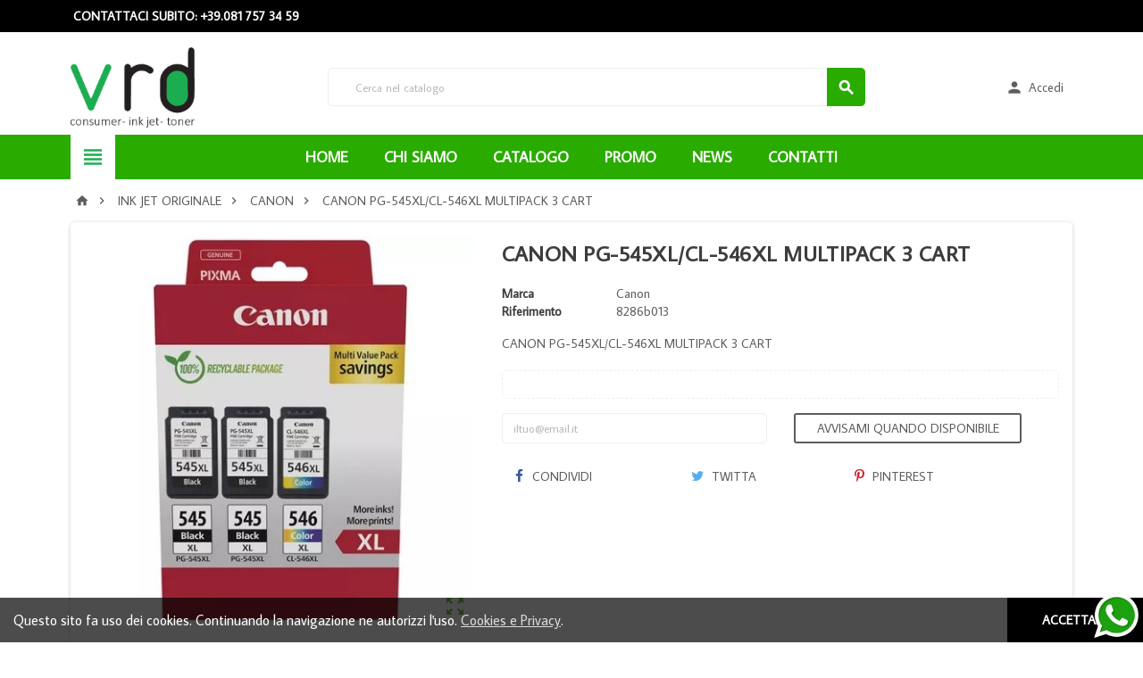

--- FILE ---
content_type: text/html; charset=utf-8
request_url: https://www.vrditalia.it/canon/9071-canon-pg-545xl-cl-546xl-multipack-3-cart-9004362514312.html
body_size: 26231
content:
<!doctype html>
<html lang="it">
  <head>
    
      
  <meta charset="utf-8">


  <meta http-equiv="x-ua-compatible" content="ie=edge">



  <link rel="canonical" href="https://www.vrditalia.it/canon/9071-canon-pg-545xl-cl-546xl-multipack-3-cart-9004362514312.html">

  <title>CANON PG-545XL/CL-546XL MULTIPACK 3 CART</title>
  <meta name="description" content="canon pg-545xl/cl-546xl multipack 3 cart">
  <meta name="keywords" content="CANON PG-545XL/CL-546XL MULTIPACK 3 CART">
    


  <meta name="viewport" content="width=device-width, initial-scale=1, shrink-to-fit=no">



  <link rel="icon" type="image/vnd.microsoft.icon" href="/img/favicon.ico?1618482807">
  <link rel="shortcut icon" type="image/x-icon" href="/img/favicon.ico?1618482807">



    <link rel="stylesheet" href="https://www.vrditalia.it/themes/ZOneTheme/assets/cache/theme-56d8b932.css" type="text/css" media="all">




    <script type="text/javascript">
        var prestashop = {"cart":{"products":[],"totals":{"total":{"type":"total","label":"Totale","amount":0,"value":"0,00\u00a0\u20ac"},"total_including_tax":{"type":"total","label":"Totale (tasse incl.)","amount":0,"value":"0,00\u00a0\u20ac"},"total_excluding_tax":{"type":"total","label":"Totale (tasse escl.)","amount":0,"value":"0,00\u00a0\u20ac"}},"subtotals":{"products":{"type":"products","label":"Totale parziale","amount":0,"value":"0,00\u00a0\u20ac"},"discounts":null,"shipping":{"type":"shipping","label":"Spedizione","amount":0,"value":"Come Convenuto!"},"tax":null},"products_count":0,"summary_string":"0 articoli","vouchers":{"allowed":1,"added":[]},"discounts":[],"minimalPurchase":0,"minimalPurchaseRequired":""},"currency":{"name":"Euro","iso_code":"EUR","iso_code_num":"978","sign":"\u20ac"},"customer":{"lastname":null,"firstname":null,"email":null,"birthday":null,"newsletter":null,"newsletter_date_add":null,"optin":null,"website":null,"company":null,"siret":null,"ape":null,"is_logged":false,"gender":{"type":null,"name":null},"addresses":[]},"language":{"name":"Italiano (Italian)","iso_code":"it","locale":"it-IT","language_code":"it","is_rtl":"0","date_format_lite":"d\/m\/Y","date_format_full":"d\/m\/Y H:i:s","id":1},"page":{"title":"","canonical":null,"meta":{"title":"CANON PG-545XL\/CL-546XL MULTIPACK 3 CART","description":"canon pg-545xl\/cl-546xl multipack 3 cart","keywords":"CANON PG-545XL\/CL-546XL MULTIPACK 3 CART","robots":"index"},"page_name":"product","body_classes":{"lang-it":true,"lang-rtl":false,"country-IT":true,"currency-EUR":true,"layout-full-width":true,"page-product":true,"tax-display-enabled":true,"product-id-9071":true,"product-CANON PG-545XL\/CL-546XL MULTIPACK 3 CART":true,"product-id-category-5":true,"product-id-manufacturer-2":true,"product-id-supplier-0":true,"product-available-for-order":true},"admin_notifications":[]},"shop":{"name":"Vrd Italia Srl","logo":"\/img\/casagift-logo-1618482650.jpg","stores_icon":"\/img\/logo_stores.png","favicon":"\/img\/favicon.ico"},"urls":{"base_url":"https:\/\/www.vrditalia.it\/","current_url":"https:\/\/www.vrditalia.it\/canon\/9071-canon-pg-545xl-cl-546xl-multipack-3-cart-9004362514312.html","shop_domain_url":"https:\/\/www.vrditalia.it","img_ps_url":"https:\/\/www.vrditalia.it\/img\/","img_cat_url":"https:\/\/www.vrditalia.it\/img\/c\/","img_lang_url":"https:\/\/www.vrditalia.it\/img\/l\/","img_prod_url":"https:\/\/www.vrditalia.it\/img\/p\/","img_manu_url":"https:\/\/www.vrditalia.it\/img\/m\/","img_sup_url":"https:\/\/www.vrditalia.it\/img\/su\/","img_ship_url":"https:\/\/www.vrditalia.it\/img\/s\/","img_store_url":"https:\/\/www.vrditalia.it\/img\/st\/","img_col_url":"https:\/\/www.vrditalia.it\/img\/co\/","img_url":"https:\/\/www.vrditalia.it\/themes\/ZOneTheme\/assets\/img\/","css_url":"https:\/\/www.vrditalia.it\/themes\/ZOneTheme\/assets\/css\/","js_url":"https:\/\/www.vrditalia.it\/themes\/ZOneTheme\/assets\/js\/","pic_url":"https:\/\/www.vrditalia.it\/upload\/","pages":{"address":"https:\/\/www.vrditalia.it\/indirizzo","addresses":"https:\/\/www.vrditalia.it\/indirizzi","authentication":"https:\/\/www.vrditalia.it\/login","cart":"https:\/\/www.vrditalia.it\/carrello","category":"https:\/\/www.vrditalia.it\/index.php?controller=category","cms":"https:\/\/www.vrditalia.it\/index.php?controller=cms","contact":"https:\/\/www.vrditalia.it\/contattaci","discount":"https:\/\/www.vrditalia.it\/buoni-sconto","guest_tracking":"https:\/\/www.vrditalia.it\/tracciatura-ospite","history":"https:\/\/www.vrditalia.it\/cronologia-ordini","identity":"https:\/\/www.vrditalia.it\/dati-personali","index":"https:\/\/www.vrditalia.it\/","my_account":"https:\/\/www.vrditalia.it\/account","order_confirmation":"https:\/\/www.vrditalia.it\/conferma-ordine","order_detail":"https:\/\/www.vrditalia.it\/index.php?controller=order-detail","order_follow":"https:\/\/www.vrditalia.it\/segui-ordine","order":"https:\/\/www.vrditalia.it\/ordine","order_return":"https:\/\/www.vrditalia.it\/index.php?controller=order-return","order_slip":"https:\/\/www.vrditalia.it\/buono-ordine","pagenotfound":"https:\/\/www.vrditalia.it\/pagina-non-trovata","password":"https:\/\/www.vrditalia.it\/recupero-password","pdf_invoice":"https:\/\/www.vrditalia.it\/index.php?controller=pdf-invoice","pdf_order_return":"https:\/\/www.vrditalia.it\/index.php?controller=pdf-order-return","pdf_order_slip":"https:\/\/www.vrditalia.it\/index.php?controller=pdf-order-slip","prices_drop":"https:\/\/www.vrditalia.it\/offerte","product":"https:\/\/www.vrditalia.it\/index.php?controller=product","search":"https:\/\/www.vrditalia.it\/ricerca","sitemap":"https:\/\/www.vrditalia.it\/Mappa del sito","stores":"https:\/\/www.vrditalia.it\/negozi","supplier":"https:\/\/www.vrditalia.it\/fornitori","register":"https:\/\/www.vrditalia.it\/login?create_account=1","order_login":"https:\/\/www.vrditalia.it\/ordine?login=1"},"alternative_langs":{"it":"https:\/\/www.vrditalia.it\/canon\/9071-canon-pg-545xl-cl-546xl-multipack-3-cart-9004362514312.html"},"theme_assets":"\/themes\/ZOneTheme\/assets\/","actions":{"logout":"https:\/\/www.vrditalia.it\/?mylogout="},"no_picture_image":{"bySize":{"cart_default":{"url":"https:\/\/www.vrditalia.it\/img\/p\/it-default-cart_default.jpg","width":90,"height":90},"small_default":{"url":"https:\/\/www.vrditalia.it\/img\/p\/it-default-small_default.jpg","width":90,"height":90},"home_default":{"url":"https:\/\/www.vrditalia.it\/img\/p\/it-default-home_default.jpg","width":278,"height":278},"medium_default":{"url":"https:\/\/www.vrditalia.it\/img\/p\/it-default-medium_default.jpg","width":455,"height":455},"large_default":{"url":"https:\/\/www.vrditalia.it\/img\/p\/it-default-large_default.jpg","width":800,"height":800}},"small":{"url":"https:\/\/www.vrditalia.it\/img\/p\/it-default-cart_default.jpg","width":90,"height":90},"medium":{"url":"https:\/\/www.vrditalia.it\/img\/p\/it-default-home_default.jpg","width":278,"height":278},"large":{"url":"https:\/\/www.vrditalia.it\/img\/p\/it-default-large_default.jpg","width":800,"height":800},"legend":""}},"configuration":{"display_taxes_label":true,"is_catalog":true,"show_prices":false,"opt_in":{"partner":false},"quantity_discount":{"type":"discount","label":"Sconto"},"voucher_enabled":1,"return_enabled":0},"field_required":[],"breadcrumb":{"links":[{"title":"Home","url":"https:\/\/www.vrditalia.it\/"},{"title":"INK JET ORIGINALE","url":"https:\/\/www.vrditalia.it\/3-ink-jet-originale"},{"title":"CANON","url":"https:\/\/www.vrditalia.it\/5-canon"},{"title":"CANON PG-545XL\/CL-546XL MULTIPACK 3 CART","url":"https:\/\/www.vrditalia.it\/canon\/9071-canon-pg-545xl-cl-546xl-multipack-3-cart-9004362514312.html"}],"count":4},"link":{"protocol_link":"https:\/\/","protocol_content":"https:\/\/"},"time":1768969987,"static_token":"f095443b9148ada908f3414b646c5f93","token":"81e9a777ac0d60503689d2ba14bae833"};
        var psemailsubscription_subscription = "https:\/\/www.vrditalia.it\/module\/ps_emailsubscription\/subscription";
      </script>





  <link href="https://fonts.googleapis.com/css?family=Average+Sans&amp;subset=latin-ext" rel="stylesheet">
<style type="text/css">.btn-secondary, .btn-secondary.disabled, .btn-secondary:disabled, .btn.btn-secondary, .btn.btn-secondary.disabled:hover, .btn.btn-secondary.disabled:focus, .btn.btn-secondary.disabled.focus, .btn.btn-secondary:disabled:hover, .btn.btn-secondary:disabled:focus, .btn.btn-secondary:disabled.focus, .slick-dots li button {background-color: #959595} h1, h2, h3, h4, h5, h6, .h1, .h2, .h3, .h4, .h5, .h6, .title-block, .column-title, .typo .column-title, .column-title a, .typo .column-title a, .page-heading, .page-subheading, .nav-tabs .nav-item .nav-link.active:focus, .nav-tabs .nav-item .nav-link.active:hover, .aone-tabs .dot-line-tabs .dot-line, label, .label, .nav-item .nav-link, .nav-item .nav-link.active, .product-name, .product-accordions .panel .panel-heading .panel-title a, .anav-top .amenu-link, #footer .footer-main h2, #footer .footer-main h3, #footer .footer-main h4, .banner1 span:not(.btn) {color: #959595} .anav-top .mobile-toggle-plus .caret-down-icon {border-top-color: #959595} .anav-top .mobile-toggle-plus .caret-down-icon {border-bottom-color: #959595} .btn-secondary:hover, .btn-secondary:active, .btn-secondary.active, .show > .btn-secondary.dropdown-toggle, .btn.btn-secondary:hover, .btn.btn-secondary:focus, .btn.btn-secondary.focus, .btn.btn-secondary:active, .btn.btn-secondary.active {background-color: #7b7b7b} a, .btn-outline-primary, .btn-outline-primary.disabled, .btn-outline-primary:disabled, .btn-link, .page-link, .products-selection .total-products p, .products-selection .products-sort-order .product-display .display-select .selected, #header .left-nav-icon, #footer .footer-about-us .fa, #footer .footer-about-us .material-icons, .feature .material-icons, .feature .fa, .feature2 a:hover {color: #1cad50} .btn-primary, .btn-primary.disabled, .btn-primary:disabled, .btn-outline-primary:hover, .btn-outline-primary:active, .btn-outline-primary.active, .show > .btn-outline-primary.dropdown-toggle, .btn.btn-primary, .btn.btn-primary.disabled:hover, .btn.btn-primary.disabled:focus, .btn.btn-primary.disabled.focus, .btn.btn-primary:disabled:hover, .btn.btn-primary:disabled:focus, .btn.btn-primary:disabled.focus, .pagination .page-list .current a, .add-to-cart, .add-to-cart.disabled:hover, .add-to-cart.disabled:focus, .add-to-cart.disabled.focus, .add-to-cart:disabled:hover, .add-to-cart:disabled:focus, .add-to-cart:disabled.focus, .sidebar-currency .currency-list .current .dropdown-item, .sidebar-language .language-list .current .dropdown-item, .pace .pace-progress, .pace-bounce .pace-activity, #header .mobile-left-nav-trigger .left-nav-icon, #header .mobile-left-nav-trigger .left-nav-icon.disabled:hover, #header .mobile-left-nav-trigger .left-nav-icon.disabled:focus, #header .mobile-left-nav-trigger .left-nav-icon.disabled.focus, #header .mobile-left-nav-trigger .left-nav-icon:disabled:hover, #header .mobile-left-nav-trigger .left-nav-icon:disabled:focus, #header .mobile-left-nav-trigger .left-nav-icon:disabled.focus, .banner3:hover {background-color: #1cad50} .btn-primary, .btn-primary.disabled, .btn-primary:disabled, .btn-outline-primary, .btn-outline-primary:hover, .btn-outline-primary:active, .btn-outline-primary.active, .show > .btn-outline-primary.dropdown-toggle, .card-outline-primary {border-color: #1cad50} .pace .pace-progress-inner {box-shadow: 0 0 10px #1cad50} .pace .pace-activity {border-top-color: #1cad50} .pace .pace-activity {border-left-color: #1cad50} .btn-primary:hover, .btn-primary:active, .btn-primary.active, .show > .btn-primary.dropdown-toggle, .btn.btn-primary:hover, .btn.btn-primary:focus, .btn.btn-primary.focus, .btn.btn-primary:active, .btn.btn-primary.active, .add-to-cart:hover, .add-to-cart:focus, .add-to-cart.focus, .add-to-cart:active, .add-to-cart.active, #header .mobile-left-nav-trigger .left-nav-icon:hover, #header .mobile-left-nav-trigger .left-nav-icon:focus, #header .mobile-left-nav-trigger .left-nav-icon.focus, #header .mobile-left-nav-trigger .left-nav-icon:active, #header .mobile-left-nav-trigger .left-nav-icon.active {background-color: #15813c} .ui-autocomplete.ui-widget-content, .dropdown-item:hover, .dropdown-item:focus, #search_filters .facet .facet-dropdown, .pagination .page-list a:hover, .product-list .grid .product-miniature .second-block .product-name, .main-product-details .reassurance-hook, .footer-right .block-newsletter .form-control, .currency-selector .dropdown-current, .language-selector .dropdown-current, .mobile-user-info .account-link, .sidebar-account, .sidebar-header-phone, .sidebar-menu, .cart-preview .cart-title, .cart-preview .cart-bottom, .st-menu-title, .header-main-menu, .mobile-amega-menu, .aone-featuredcategories .category-block .category-name {background-color: #F3F3F3} .img-thumbnail, .table-bordered, .table-bordered th, .table-bordered td, .form-control, .input-group-addon, .custom-select, .custom-file-control, hr, .column-block, .light-box-bg, .page-order-detail .box, .page-my-account #content .links a span.link-item, .card, .bootstrap-touchspin input.form-control, .bootstrap-touchspin .btn-touchspin, .custom-checkbox input[type="checkbox"] + span, .custom-checkbox input[type="radio"] + span, .custom-radio input[type="checkbox"] + span, .custom-radio input[type="radio"] + span, .ui-autocomplete.ui-widget-content, .dropdown-menu, .products-selection .products-sort-order .product-display .display-select, .category-tree > ul > li > a:before, .product-accordions, .product-tabs .nav-tabs .nav-item .nav-link.active, .product-tabs .tab-content, .aeuc_cart_custom_text, .anav-top .category-item li a:before, .mobile-amega-menu, #header .mobile-menu-icon, .feature, .feature2 {border-color: #efefef} .custom-file-control::before {color: #efefef} .table th, .table td, .table tbody + tbody, .modal-footer, section.checkout-step:first-child, #search_filters .facet + .facet, .product-list .thumbnail-top .product-miniature + .product-miniature .product-container, .product-list .thumbnail-left .product-miniature + .product-miniature .product-container, .product-accordions .panel, .quickview .modal-footer, .block-reassurance li + li, .sidebar-currency, .sidebar-language, .user-info .dropdown-customer-account-links .logout, .sidebar-account, .sidebar-header-phone, .sidebar-menu, .cart-preview .cart-bottom, .anav-mobile .amenu-item + .amenu-item {border-top-color: #efefef} .table thead th, .column-title, .typo .column-title, .modal-header, .table thead th, section.checkout-step, #blockcart-modal .divide-right, .promo-name, .cart-preview .cart-title, .st-menu-title {border-bottom-color: #efefef} .input-group .input-group-btn > .btn, .main-product-details .product-customization .custom-file button {background-color: #efefef} .category-tree .category-sub-menu, .main-product-details .product-pack .pack-product-quantity, .product-tabs .nav-tabs .nav-item .nav-link.active:before, .typo blockquote, .typo .blockquote {border-left-color: #efefef} .product-tabs .nav-tabs .nav-item .nav-link.active:before, #blockcart-modal .divide-right {border-right-color: #efefef} .img-thumbnail, #cart-summary-product-list img, .main-product-details .product-cover, .main-product-details .product-images li.thumb-container .thumb {border-color: #ffffff} section.checkout-step .address-item .address-footer, section.checkout-step .delivery-option + .delivery-option, section.checkout-step .order-options, #order-details .order-details-title, #order-items .order-confirmation-total, #order-items .order-line + .order-line, .page-addresses .address .address-footer, .page-order-detail #order-history .history-lines .history-line + .history-line, .page-order-detail .order-items .order-item + .order-item, .page-order-detail .shipping-lines .shipping-line + .shipping-line, .credit-slips .credit-slip + .credit-slip, .order-returns .order-return + .order-return, .main-product-details .product-pack .pack-product-item + .pack-product-item, .cart-item + .cart-item, .cart-grid-right .cart-detailed-actions, #stores .page-stores .store-item-footer.divide-top, .customization-modal .modal-content .modal-body .product-customization-line + .product-customization-line {border-top-color: #ffffff} #order-items {border-right-color: #ffffff} .page-order-detail .messages .message {border-bottom-color: #ffffff} #stores .page-stores .store-item-container .divide-left {border-left-color: #ffffff} a:focus, a:hover, .btn-link:focus, .btn-link:hover, .page-link:focus, .page-link:hover, .btn-teriary:hover, .btn.btn-teriary:hover, .ui-autocomplete.ui-menu .ui-menu-item .ui-state-focus, .ui-autocomplete.ui-menu .ui-menu-item .ui-state-hover, .dropdown .expand-more:hover, .dropdown a.expand-more:hover, .dropdown-item:hover, .dropdown-item:focus, section.checkout-step .step-number, .page-my-account #content .links a:hover, .active-filters .filter-block .material-icons, .product-price, .price-total, .product-name a:hover, a.product-name:hover, .product-list .product-miniature .grid-hover .grid-hover-btn a, .main-product-details .product-cover .layer .zoom-in, #product-modal .arrows, .block-reassurance img, .st-menu-close:hover, .anav-top .amenu-link > sup, .theme-default .nivo-directionNav a, .theme-default .nivo-directionNav a:hover, #header .left-nav-icon:hover, .feature a:hover, .feature2 .material-icons, .feature2 .fa {color: #000000} .aone-tabs .nav-tabs .separator:after, .aone-tabs .nav-tabs .separator:before {border-right-color: #000000} .aone-tabs .nav-tabs .separator:after, .aone-tabs .nav-tabs .separator:before {border-left-color: #000000} .custom-checkbox input[type="checkbox"] + span.color .check-circle, .custom-checkbox input[type="radio"] + span.color .check-circle, .custom-radio input[type="checkbox"] + span.color .check-circle, .custom-radio input[type="radio"] + span.color .check-circle, .custom-checkbox input[type="checkbox"]:hover + span, .custom-checkbox input[type="radio"]:hover + span, .custom-radio input[type="checkbox"]:hover + span, .custom-radio input[type="radio"]:hover + span, .custom-checkbox input[type="checkbox"]:checked + span, .custom-checkbox input[type="radio"]:checked + span, .custom-radio input[type="checkbox"]:checked + span, .custom-radio input[type="radio"]:checked + span, .category-tree > ul > li > a:hover:before, .main-product-details .product-images li.thumb-container .thumb.selected, #product-modal .product-images img.selected, .anav-top .category-item li a:hover:before, .aone-slideshow .nivo-controlNav a.active, .banner2 a:before {border-color: #000000} .custom-checkbox input[type="checkbox"]:checked + span, .custom-checkbox input[type="radio"]:checked + span, .custom-radio input[type="checkbox"]:checked + span, .custom-radio input[type="radio"]:checked + span, .modal-header .close:hover, .category-tree > ul > li > a:hover:before, .discount-percentage, .discount-amount, .product-flags .product-flag.discount span, .product-flags .product-flag.on-sale span, .add-to-cart.added:after, .main-product-details .scroll-box-arrows .left, .main-product-details .scroll-box-arrows .right, .cart-preview .cart-header .cart-products-count, .slick-prev, .slick-next, .anav-top .amenu-link > sup, .anav-top .category-item li a:hover:before, .aone-slideshow .nivo-controlNav a, .aone-popupnewsletter button.close, #header .sticky-icon-cart .cart-products-count, #footer .scroll-to-top-button a {background-color: #000000} section.checkout-step .address-item.selected {border-color: #2aab00} .product-flags .product-flag span {background-color: #2aab00} .header-main-menu, .mobile-amega-menu {background-color: #2aab00} .anav-top .amenu-link, .anav-top .amenu-link:hover, .anav-top .category-item .category-title a, .anav-top .product-item .product-name, .anav-top .manufacturer-item .product-name {color: #ffffff} .anav-top .mobile-toggle-plus .caret-down-icon {border-top-color: #ffffff} .anav-top .mobile-toggle-plus .caret-down-icon {border-bottom-color: #ffffff} #footer {background-color: #000000} #footer {color: #ffffff} #footer .footer-main h2, #footer .footer-main h3, #footer .footer-main h4 {color: #e3e3e3} #wrapper {background-color: #ffffff} h1, h2, h3, h4, h5, h6, .h1, .h2, .h3, .h4, .h5, .h6, .title-block, .column-title, .typo .column-title, .column-title a, .typo .column-title a, .page-heading, .page-subheading, .nav-tabs .nav-item .nav-link.active:focus, .nav-tabs .nav-item .nav-link.active:hover, .aone-tabs .dot-line-tabs .dot-line, label, .label, .nav-item .nav-link, .nav-item .nav-link.active, .product-accordions .panel .panel-heading .panel-title a, .banner1 span:not(.btn) {color: #3d3d3d} .aone-tabs .nav-tabs .separator:after, .aone-tabs .nav-tabs .separator:before {border-right-color: #2aab00} .aone-tabs .nav-tabs .separator:after, .aone-tabs .nav-tabs .separator:before {border-left-color: #2aab00} .modal-header .close:hover, .add-to-cart.added:after, .main-product-details .scroll-box-arrows .left, .main-product-details .scroll-box-arrows .right, .slick-prev, .slick-next, .nivo-controlNav a, .aone-popupnewsletter button.close, #footer .scroll-to-top-button a {background-color: #2aab00} .product-list .product-miniature .grid-hover .grid-hover-btn a, section.checkout-step .step-number, .active-filters .filter-block .material-icons, .main-product-details .product-cover .layer .zoom-in, #product-modal .arrows, .block-reassurance img, .st-menu-close:hover, .theme-default .nivo-directionNav a, .theme-default .nivo-directionNav a:hover {color: #2aab00} .nivo-controlNav a.active {border-color: #2aab00} .btn-primary, .btn-primary.disabled, .btn-primary:disabled, .btn-outline-primary:hover, .btn-outline-primary:active, .btn-outline-primary.active,   .show > .btn-outline-primary.dropdown-toggle, .btn.btn-primary, .btn.btn-primary.disabled:hover, .btn.btn-primary.disabled:focus, .btn.btn-primary.disabled.focus, .btn.btn-primary:disabled:hover, .btn.btn-primary:disabled:focus, .btn.btn-primary:disabled.focus, .add-to-cart, .add-to-cart.disabled:hover, .add-to-cart.disabled:focus, .add-to-cart.disabled.focus, .add-to-cart:disabled:hover, .add-to-cart:disabled:focus, .add-to-cart:disabled.focus, #header .mobile-left-nav-trigger .left-nav-icon, #header .mobile-left-nav-trigger .left-nav-icon.disabled:hover, #header .mobile-left-nav-trigger .left-nav-icon.disabled:focus, #header .mobile-left-nav-trigger .left-nav-icon.disabled.focus, #header .mobile-left-nav-trigger .left-nav-icon:disabled:hover, #header .mobile-left-nav-trigger .left-nav-icon:disabled:focus, #header .mobile-left-nav-trigger .left-nav-icon:disabled.focus {background-color: #2aab00} .btn-primary, .btn-primary.disabled, .btn-primary:disabled, .btn-outline-primary, .btn-outline-primary:hover, .btn-outline-primary:active, .btn-outline-primary.active,   .show > .btn-outline-primary.dropdown-toggle, .card-outline-primary {border-color: #2aab00} .btn-outline-primary, .btn-outline-primary.disabled, .btn-outline-primary:disabled {color: #2aab00} .btn.btn-primary:hover, .btn.btn-primary:focus, .btn.btn-primary.focus, .btn.btn-primary:active, .btn.btn-primary.active, .add-to-cart:hover, .add-to-cart:focus, .add-to-cart.focus, .add-to-cart:active, .add-to-cart.active, #header .mobile-left-nav-trigger .left-nav-icon:hover, #header .mobile-left-nav-trigger .left-nav-icon:focus, #header .mobile-left-nav-trigger .left-nav-icon.focus, #header .mobile-left-nav-trigger .left-nav-icon:active, #header .mobile-left-nav-trigger .left-nav-icon.active {background-color: #1d7800} .background-for-title .title-block, .background-for-column-title .column-title, .background-for-column-title .typo .column-title, .background-for-tab-title .aone-tabs .nav-tabs, .background-for-tab-title .product-accordions .panel .panel-heading a, .background-for-tab-title .nav-item .nav-link, .background-for-tab-title .nav-item .nav-link.active, .background-for-tab-title .nav-tabs .nav-item .nav-link.active:focus, .background-for-tab-title .nav-tabs .nav-item .nav-link.active:hover {color: #2aab00} .product-name {color: #3d3d3d} .product-list .grid .product-miniature .second-block .product-name {background-color: #f7f7f7} .product-price, .price-total {color: #2aab00} body, .view-all-link, .product-name {font-family: Average Sans} h1, h2, h3, h4, h5, h6, .h1, .h2, .h3, .h4, .h5, .h6, .title-block, .column-title, .typo .column-title, .page-heading, .page-subheading, .nav-item .nav-link, .anav-top .amenu-link {font-family: Average Sans} body {font-size: 14px} </style>

<style type="text/css">.details-link{background-color: #ffc107 !important;}
.attribute-item.product-quantities { font-weight: bold; }
.category-tree>ul>li>a { font-size: 1.2em; color: black; text-shadow: 1px 0 0;}
.modal-dialog .btn.view-details {display:none}
i.material-icons.add { font-size: large;color: black; }
.product-description.typo { font-size: x-large;font-weight: 700; line-height: 1.5; }
.category-sub-menu.collapse.show li { font-weight: bold; font-size: larger; }
.header-main-menu-wrapper { max-width: 100%; margin: auto; }
.container, #header .header-logo { max-width: 90%; }
.header-wrapper.d-md-flex.align-items-md-center {  max-width: 100%; margin: auto; }
#index .main-content { padding-top: 30px; }
#cms .main-content { padding-top: 0px; padding-bottom: 0px; }
#wrapper { padding-top: 0px; padding-bottom: 0px; }
.blockreassurance_product .item-product {  display: inline-block; height: 30px; float: left; margin-right: 15px;
    padding-top: 5px;  width: 30px; margin-left: 15px; }
.blockreassurance_product { margin-top: 25px; padding: 10px; }
 .row-full { width: 100vw;  position: relative;  margin-left: -50vw;  margin-top: 0px;  left: 50%; }
#index .btn.btn-primary a{color: #ffffff !important}
li.prices-drop-page, .block.md-bottom.product-features-block { display: none; }
li.best-sales-page, li.stores-page  { display: none; }
.title-block.d-flex.flex-wrap { padding-top: 50px; }
.btn-teriary { border: 0px; }
.amenu-item .amenu-link:hover { color: #2aaa00 !important; }
.footer-main.clearfix { padding-top:100px; max-width: 100%; margin: auto; }
.category-tree.js-category-tree { font-size: 12px; }
.cart-preview .cart-header .cart-link {
    display: block;
    border-radius: 3px;
    padding: 7px 10px;
    font-weight: 700;
    font-size: .875rem;
    position: relative;
    white-space: nowrap;
    transition: all .3s;
    background: none;
    color:  #2aab00;
}

.product-list .grid .product-miniature .second-block .product-name { background-color: #ffffff; height: 60px; }
.grid-buy-button { padding-bottom: 40px; }
a.cookie-close-button.btn.js-cookieCloseButton { background: #000; }
#cms h1.page-heading { display: none;}
.btn-teriary { border: 10px; }

#header .header-logo svg, #header .header-logo img {
  max-height: 90px;
}
p.scritta-banner { position: absolute;top: 20%;width: 50%;left: 25px;color: #21b9bb;font-size: 1rem;line-height: 1.2;    text-align: center;    font-weight: bold;}
@media(min-width:1025px){
    p.scritta-banner {font-size: 1.5rem}
}
ul.brand-list img{display:none}
.anav-top .manufacturer-item .product-name {    color: #32b6b6; }
.lang-ar .aone-popupnewsletter .popup-background {
  background-position-x: -360px;
}
.lang-ar .anav-top .mm-7 .adropdown .dropdown-bgimage,
.lang-ar .anav-top .mm-4 .adropdown .dropdown-bgimage,
.lang-ar .anav-top .mm-3 .adropdown .dropdown-bgimage {
  background-position: left bottom !important;
}

.feature2 a, .feature a {
    display: block;
    font-size: 1.125rem;
    margin-top: 15px;
    color: inherit;
    line-height: 1.0em;
}

.feature-ant 
 {
      background: #ffffff; border: none;  margin-top: 10px !important;

.advanced-cms-wrapper.t17 {
    box-shadow: 0px 0px 0px 0px rgba(0, 0, 0, 0.1);
    background: #f7f7f7;
}

.banner1 span.btn 
{
    float: center; 
    max-width: 300px;
    margin-top: 30px;
}

.outside-container.top-column-content { padding-top: 30px; }

#module-advancedcms-adcms .banner1 span.btn{ float: left !IMPORTANT; }
.banner1 { max-width: none; }
.bg-destaque {
background-color: #ffffff; padding: 30px; margin-top: 0px; font-size: 17px; line-height: 19px; text-align: center; margin: auto; border: 1px solid #efefef;  border-radius: 10px;
}

.amenu-item  .amenu-link:hover { color: #8099ce !important; }
.anav-top .category-item .category-title a  { color: #5d5d5d !important; }
.product-name a  { color: #5d5d5d !important; }
.product-list .grid .product-miniature .second-block .product-name { min-height: 60px; }

.aone-slideshow .nivo-caption .caption-content h1, .aone-slideshow .nivo-caption .caption-content h2, .aone-slideshow .nivo-caption .caption-content h3, .aone-slideshow .nivo-caption .caption-content h4, .aone-slideshow .nivo-caption .caption-content h5, .aone-slideshow .nivo-caption .caption-content h6 {
    margin-bottom: 2%;
    margin-top: 0;
    font-size: 40px;
    letter-spacing: .1em;
    text-transform: uppercase;
    line-height: normal;
    color: inherit;
    text-shadow: 0 1px 10px rgba(0,0,0,.6);
}
@media  (max-width: 767.98px) {
  .aone-slideshow .nivo-caption .caption-content h1, .aone-slideshow .nivo-caption .caption-content h2 {font-size:14px}
}
.anav-top .amenu-item { margin: 0 3px; }
#cookieMessage{max-width:90%}
</style>




    
  <meta property="og:type" content="product">
  <meta property="og:url" content="https://www.vrditalia.it/canon/9071-canon-pg-545xl-cl-546xl-multipack-3-cart-9004362514312.html">
  <meta property="og:title" content="CANON PG-545XL/CL-546XL MULTIPACK 3 CART">
  <meta property="og:site_name" content="Vrd Italia Srl">
  <meta property="og:description" content="canon pg-545xl/cl-546xl multipack 3 cart">
  <meta property="og:image" content="https://www.vrditalia.it/12530-large_default/canon-pg-545xl-cl-546xl-multipack-3-cart.jpg">
  <meta property="product:pretax_price:amount" content="52.58">
  <meta property="product:pretax_price:currency" content="EUR">
  <meta property="product:price:amount" content="64.15">
  <meta property="product:price:currency" content="EUR">
  
  </head>

  <body id="product" class="lang-it country-it currency-eur layout-full-width page-product tax-display-enabled product-id-9071 product-canon-pg-545xl-cl-546xl-multipack-3-cart product-id-category-5 product-id-manufacturer-2 product-id-supplier-0 product-available-for-order st-wrapper catalog-mode js-page-progress-bar   small-style  js-custom-action-add-voucher js-custom-action-add-to-cart js-enable-product-pending-refresh-icon">

    
      
    

    <div class="st-menu st-effect-left js-sidebar-navigation-enabled">
  <div class="st-menu-close d-flex"><i class="material-icons">&#xE5CD;</i></div>
  <div class="st-menu-title">
    <h4>Menu</h4>
  </div>
  <div id="js-search-sidebar" class="sidebar-search js-hidden"></div>
  <div id="js-menu-sidebar" class="sidebar-menu">
    <div class="sidebar-categories">
  <div class="category-tree sidebar-category-tree js-sidebar-categories">
  <ul>
      <li class="sb-m3">
      <a href="https://www.vrditalia.it/3-ink-jet-originale" title="INK JET ORIGINALE">INK JET ORIGINALE</a>

              <div class="collapse-icons js-collapse-trigger">
  <i class="material-icons add">&#xE145;</i>
  <i class="material-icons remove">&#xE15B;</i>
</div>
<div class="category-sub-menu js-sub-categories">
<ul>
    <li class="sb-m4">
    <a href="https://www.vrditalia.it/4-brother" title="BROTHER">BROTHER</a>
      </li>
    <li class="sb-m5">
    <a href="https://www.vrditalia.it/5-canon" title="CANON">CANON</a>
      </li>
    <li class="sb-m6">
    <a href="https://www.vrditalia.it/6-epson" title="EPSON">EPSON</a>
      </li>
    <li class="sb-m7">
    <a href="https://www.vrditalia.it/7-hp" title="HP">HP</a>
      </li>
    <li class="sb-m8">
    <a href="https://www.vrditalia.it/8-lexmark" title="LEXMARK">LEXMARK</a>
      </li>
    <li class="sb-m9">
    <a href="https://www.vrditalia.it/9-olivetti" title="OLIVETTI">OLIVETTI</a>
      </li>
    <li class="sb-m10">
    <a href="https://www.vrditalia.it/10-philips" title="PHILIPS">PHILIPS</a>
      </li>
    <li class="sb-m11">
    <a href="https://www.vrditalia.it/11-samsung" title="SAMSUNG">SAMSUNG</a>
      </li>
    <li class="sb-m12">
    <a href="https://www.vrditalia.it/12-telecom" title="TELECOM">TELECOM</a>
      </li>
    <li class="sb-m13">
    <a href="https://www.vrditalia.it/13-sharp" title="SHARP">SHARP</a>
      </li>
  </ul>
</div>


          </li>
      <li class="sb-m14">
      <a href="https://www.vrditalia.it/14-toner-laser-originale" title="TONER LASER ORIGINALE">TONER LASER ORIGINALE</a>

              <div class="collapse-icons js-collapse-trigger">
  <i class="material-icons add">&#xE145;</i>
  <i class="material-icons remove">&#xE15B;</i>
</div>
<div class="category-sub-menu js-sub-categories">
<ul>
    <li class="sb-m15">
    <a href="https://www.vrditalia.it/15-brother" title="BROTHER">BROTHER</a>
      </li>
    <li class="sb-m16">
    <a href="https://www.vrditalia.it/16-canon" title="CANON">CANON</a>
      </li>
    <li class="sb-m17">
    <a href="https://www.vrditalia.it/17-epson" title="EPSON">EPSON</a>
      </li>
    <li class="sb-m18">
    <a href="https://www.vrditalia.it/18-hp" title="HP">HP</a>
      </li>
    <li class="sb-m19">
    <a href="https://www.vrditalia.it/19-ibm" title="IBM">IBM</a>
      </li>
    <li class="sb-m20">
    <a href="https://www.vrditalia.it/20-kyocera-mita" title="KYOCERA-MITA">KYOCERA-MITA</a>
      </li>
    <li class="sb-m21">
    <a href="https://www.vrditalia.it/21-lexmark" title="LEXMARK">LEXMARK</a>
      </li>
    <li class="sb-m22">
    <a href="https://www.vrditalia.it/22-nec" title="NEC">NEC</a>
      </li>
    <li class="sb-m23">
    <a href="https://www.vrditalia.it/23-oki" title="OKI">OKI</a>
      </li>
    <li class="sb-m24">
    <a href="https://www.vrditalia.it/24-olivetti" title="OLIVETTI">OLIVETTI</a>
      </li>
    <li class="sb-m25">
    <a href="https://www.vrditalia.it/25-panasonic" title="PANASONIC">PANASONIC</a>
      </li>
    <li class="sb-m26">
    <a href="https://www.vrditalia.it/26-philips" title="PHILIPS">PHILIPS</a>
      </li>
    <li class="sb-m27">
    <a href="https://www.vrditalia.it/27-samsung" title="SAMSUNG">SAMSUNG</a>
      </li>
    <li class="sb-m159">
    <a href="https://www.vrditalia.it/159-sharp" title="SHARP">SHARP</a>
      </li>
    <li class="sb-m160">
    <a href="https://www.vrditalia.it/160-xerox" title="XEROX">XEROX</a>
      </li>
    <li class="sb-m188">
    <a href="https://www.vrditalia.it/188-ricoh" title="RICOH">RICOH</a>
      </li>
  </ul>
</div>


          </li>
      <li class="sb-m34">
      <a href="https://www.vrditalia.it/34-accessori-informatici" title="ACCESSORI INFORMATICI">ACCESSORI INFORMATICI</a>

              <div class="collapse-icons js-collapse-trigger">
  <i class="material-icons add">&#xE145;</i>
  <i class="material-icons remove">&#xE15B;</i>
</div>
<div class="category-sub-menu js-sub-categories">
<ul>
    <li class="sb-m35">
    <a href="https://www.vrditalia.it/35-tastiere" title="TASTIERE">TASTIERE</a>
      </li>
    <li class="sb-m36">
    <a href="https://www.vrditalia.it/36-mouse" title="MOUSE">MOUSE</a>
          <div class="collapse-icons js-collapse-trigger">
  <i class="material-icons add">&#xE145;</i>
  <i class="material-icons remove">&#xE15B;</i>
</div>
<div class="category-sub-menu js-sub-categories">
<ul>
    <li class="sb-m264">
    <a href="https://www.vrditalia.it/264-mouse-optical" title="MOUSE OPTICAL">MOUSE OPTICAL</a>
      </li>
    <li class="sb-m265">
    <a href="https://www.vrditalia.it/265-mouse-wireless" title="MOUSE WIRELESS">MOUSE WIRELESS</a>
      </li>
  </ul>
</div>


      </li>
    <li class="sb-m37">
    <a href="https://www.vrditalia.it/37-web-cam" title="WEB CAM">WEB CAM</a>
      </li>
    <li class="sb-m38">
    <a href="https://www.vrditalia.it/38-sistemi-di-raffredamento-per-notebook" title="SISTEMI DI RAFFREDAMENTO PER NOTEBOOK">SISTEMI DI RAFFREDAMENTO PER NOTEBOOK</a>
      </li>
    <li class="sb-m39">
    <a href="https://www.vrditalia.it/39-alimentatori-pc-notebook-ups" title="ALIMENTATORI PC/NOTEBOOK/UPS">ALIMENTATORI PC/NOTEBOOK/UPS</a>
      </li>
    <li class="sb-m132">
    <a href="https://www.vrditalia.it/132-cuffie" title="CUFFIE">CUFFIE</a>
          <div class="collapse-icons js-collapse-trigger">
  <i class="material-icons add">&#xE145;</i>
  <i class="material-icons remove">&#xE15B;</i>
</div>
<div class="category-sub-menu js-sub-categories">
<ul>
    <li class="sb-m359">
    <a href="https://www.vrditalia.it/359-cuffie-con-filo" title="CUFFIE CON FILO">CUFFIE CON FILO</a>
      </li>
    <li class="sb-m360">
    <a href="https://www.vrditalia.it/360-cuffie-bluetooth" title="CUFFIE BLUETOOTH">CUFFIE BLUETOOTH</a>
      </li>
  </ul>
</div>


      </li>
    <li class="sb-m133">
    <a href="https://www.vrditalia.it/133-speaker" title="SPEAKER">SPEAKER</a>
          <div class="collapse-icons js-collapse-trigger">
  <i class="material-icons add">&#xE145;</i>
  <i class="material-icons remove">&#xE15B;</i>
</div>
<div class="category-sub-menu js-sub-categories">
<ul>
    <li class="sb-m361">
    <a href="https://www.vrditalia.it/361-speaker-con-filo" title="SPEAKER CON FILO">SPEAKER CON FILO</a>
      </li>
    <li class="sb-m362">
    <a href="https://www.vrditalia.it/362-speaker-bluetooth" title="SPEAKER BLUETOOTH">SPEAKER BLUETOOTH</a>
      </li>
  </ul>
</div>


      </li>
    <li class="sb-m175">
    <a href="https://www.vrditalia.it/175-borse-custodie-per-notebook-e-tablet" title="BORSE / CUSTODIE PER NOTEBOOK E TABLET">BORSE / CUSTODIE PER NOTEBOOK E TABLET</a>
      </li>
    <li class="sb-m176">
    <a href="https://www.vrditalia.it/176-pulizia-pc-sigarette-eletroniche" title="PULIZIA PC / SIGARETTE ELETRONICHE">PULIZIA PC / SIGARETTE ELETRONICHE</a>
      </li>
    <li class="sb-m177">
    <a href="https://www.vrditalia.it/177-lampade-led-usb" title="LAMPADE LED USB">LAMPADE LED USB</a>
      </li>
    <li class="sb-m178">
    <a href="https://www.vrditalia.it/178-accessori-x-pc-notebook-tablet" title="ACCESSORI X PC / NOTEBOOK/TABLET">ACCESSORI X PC / NOTEBOOK/TABLET</a>
      </li>
    <li class="sb-m179">
    <a href="https://www.vrditalia.it/179-power-bank" title="POWER BANK">POWER BANK</a>
          <div class="collapse-icons js-collapse-trigger">
  <i class="material-icons add">&#xE145;</i>
  <i class="material-icons remove">&#xE15B;</i>
</div>
<div class="category-sub-menu js-sub-categories">
<ul>
    <li class="sb-m231">
    <a href="https://www.vrditalia.it/231-2600mah" title="2600MAH">2600MAH</a>
      </li>
    <li class="sb-m232">
    <a href="https://www.vrditalia.it/232-5200mah" title="5200MAH">5200MAH</a>
      </li>
    <li class="sb-m233">
    <a href="https://www.vrditalia.it/233-4000mah" title="4000MAH">4000MAH</a>
      </li>
    <li class="sb-m234">
    <a href="https://www.vrditalia.it/234-2x5000mah" title="2X5000MAH">2X5000MAH</a>
      </li>
    <li class="sb-m235">
    <a href="https://www.vrditalia.it/235-7200mah" title="7200MAH">7200MAH</a>
      </li>
    <li class="sb-m236">
    <a href="https://www.vrditalia.it/236-9000mah" title="9000MAH">9000MAH</a>
      </li>
    <li class="sb-m237">
    <a href="https://www.vrditalia.it/237-10000mah" title="10000MAH">10000MAH</a>
      </li>
    <li class="sb-m238">
    <a href="https://www.vrditalia.it/238-11000mah" title="11000MAH">11000MAH</a>
      </li>
    <li class="sb-m239">
    <a href="https://www.vrditalia.it/239-12000mah" title="12000MAH">12000MAH</a>
      </li>
    <li class="sb-m240">
    <a href="https://www.vrditalia.it/240-13000mah" title="13000MAH">13000MAH</a>
      </li>
    <li class="sb-m241">
    <a href="https://www.vrditalia.it/241-20000mah" title="20000MAH">20000MAH</a>
      </li>
    <li class="sb-m311">
    <a href="https://www.vrditalia.it/311-6000mah" title="6000MAH">6000MAH</a>
      </li>
  </ul>
</div>


      </li>
    <li class="sb-m180">
    <a href="https://www.vrditalia.it/180-multiprese" title="MULTIPRESE">MULTIPRESE</a>
      </li>
    <li class="sb-m358">
    <a href="https://www.vrditalia.it/358-accessori-per-telefonia" title="ACCESSORI PER TELEFONIA">ACCESSORI PER TELEFONIA</a>
      </li>
    <li class="sb-m111">
    <a href="https://www.vrditalia.it/111-accessori-personaggi-3d" title="ACCESSORI PERSONAGGI 3D">ACCESSORI PERSONAGGI 3D</a>
          <div class="collapse-icons js-collapse-trigger">
  <i class="material-icons add">&#xE145;</i>
  <i class="material-icons remove">&#xE15B;</i>
</div>
<div class="category-sub-menu js-sub-categories">
<ul>
    <li class="sb-m316">
    <a href="https://www.vrditalia.it/316-pen-drive" title="PEN DRIVE">PEN DRIVE</a>
          <div class="collapse-icons js-collapse-trigger">
  <i class="material-icons add">&#xE145;</i>
  <i class="material-icons remove">&#xE15B;</i>
</div>
<div class="category-sub-menu js-sub-categories">
<ul>
    <li class="sb-m363">
    <a href="https://www.vrditalia.it/363-8-gb" title="8 GB">8 GB</a>
      </li>
    <li class="sb-m364">
    <a href="https://www.vrditalia.it/364-16-gb" title="16 GB">16 GB</a>
      </li>
    <li class="sb-m365">
    <a href="https://www.vrditalia.it/365-32-gb" title="32 GB">32 GB</a>
      </li>
  </ul>
</div>


      </li>
    <li class="sb-m317">
    <a href="https://www.vrditalia.it/317-power-bank" title="POWER BANK">POWER BANK</a>
      </li>
    <li class="sb-m318">
    <a href="https://www.vrditalia.it/318-wireless-charger" title="WIRELESS CHARGER">WIRELESS CHARGER</a>
      </li>
    <li class="sb-m319">
    <a href="https://www.vrditalia.it/319-auricolari" title="AURICOLARI">AURICOLARI</a>
      </li>
    <li class="sb-m320">
    <a href="https://www.vrditalia.it/320-casse-bluetooth" title="CASSE BLUETOOTH">CASSE BLUETOOTH</a>
      </li>
    <li class="sb-m321">
    <a href="https://www.vrditalia.it/321-pop-socket" title="POP SOCKET">POP SOCKET</a>
      </li>
    <li class="sb-m367">
    <a href="https://www.vrditalia.it/367-custodie-x-airpods" title="CUSTODIE X AIRPODS">CUSTODIE X AIRPODS</a>
      </li>
  </ul>
</div>


      </li>
    <li class="sb-m223">
    <a href="https://www.vrditalia.it/223-accessori-football-team" title="ACCESSORI FOOTBALL TEAM">ACCESSORI FOOTBALL TEAM</a>
          <div class="collapse-icons js-collapse-trigger">
  <i class="material-icons add">&#xE145;</i>
  <i class="material-icons remove">&#xE15B;</i>
</div>
<div class="category-sub-menu js-sub-categories">
<ul>
    <li class="sb-m224">
    <a href="https://www.vrditalia.it/224-team-juve" title="TEAM JUVE">TEAM JUVE</a>
      </li>
    <li class="sb-m225">
    <a href="https://www.vrditalia.it/225-team-inter" title="TEAM INTER">TEAM INTER</a>
      </li>
    <li class="sb-m226">
    <a href="https://www.vrditalia.it/226-team-milan" title="TEAM MILAN">TEAM MILAN</a>
      </li>
    <li class="sb-m227">
    <a href="https://www.vrditalia.it/227-team-napoli" title="TEAM  NAPOLI">TEAM  NAPOLI</a>
      </li>
    <li class="sb-m228">
    <a href="https://www.vrditalia.it/228-team-roma" title="TEAM ROMA">TEAM ROMA</a>
      </li>
    <li class="sb-m229">
    <a href="https://www.vrditalia.it/229-team-torino" title="TEAM TORINO">TEAM TORINO</a>
      </li>
  </ul>
</div>


      </li>
  </ul>
</div>


          </li>
      <li class="sb-m40">
      <a href="https://www.vrditalia.it/40-ink-jet-compatibili" title="INK JET COMPATIBILI">INK JET COMPATIBILI</a>

              <div class="collapse-icons js-collapse-trigger">
  <i class="material-icons add">&#xE145;</i>
  <i class="material-icons remove">&#xE15B;</i>
</div>
<div class="category-sub-menu js-sub-categories">
<ul>
    <li class="sb-m41">
    <a href="https://www.vrditalia.it/41-brother" title="BROTHER">BROTHER</a>
      </li>
    <li class="sb-m42">
    <a href="https://www.vrditalia.it/42-canon" title="CANON">CANON</a>
      </li>
    <li class="sb-m43">
    <a href="https://www.vrditalia.it/43-hp" title="HP">HP</a>
      </li>
    <li class="sb-m44">
    <a href="https://www.vrditalia.it/44-lexmark" title="LEXMARK">LEXMARK</a>
      </li>
    <li class="sb-m45">
    <a href="https://www.vrditalia.it/45-olivetti" title="OLIVETTI">OLIVETTI</a>
      </li>
    <li class="sb-m46">
    <a href="https://www.vrditalia.it/46-samsung" title="SAMSUNG">SAMSUNG</a>
      </li>
    <li class="sb-m47">
    <a href="https://www.vrditalia.it/47-telecom" title="TELECOM">TELECOM</a>
      </li>
    <li class="sb-m48">
    <a href="https://www.vrditalia.it/48-epson" title="EPSON">EPSON</a>
      </li>
  </ul>
</div>


          </li>
      <li class="sb-m49">
      <a href="https://www.vrditalia.it/49-toner-laser-compatibili" title="TONER LASER COMPATIBILI">TONER LASER COMPATIBILI</a>

              <div class="collapse-icons js-collapse-trigger">
  <i class="material-icons add">&#xE145;</i>
  <i class="material-icons remove">&#xE15B;</i>
</div>
<div class="category-sub-menu js-sub-categories">
<ul>
    <li class="sb-m50">
    <a href="https://www.vrditalia.it/50-brother" title="BROTHER">BROTHER</a>
      </li>
    <li class="sb-m51">
    <a href="https://www.vrditalia.it/51-canon" title="CANON">CANON</a>
      </li>
    <li class="sb-m52">
    <a href="https://www.vrditalia.it/52-epson" title="EPSON">EPSON</a>
      </li>
    <li class="sb-m53">
    <a href="https://www.vrditalia.it/53-hp" title="HP">HP</a>
      </li>
    <li class="sb-m54">
    <a href="https://www.vrditalia.it/54-lexmark" title="LEXMARK">LEXMARK</a>
      </li>
    <li class="sb-m55">
    <a href="https://www.vrditalia.it/55-samsung" title="SAMSUNG">SAMSUNG</a>
      </li>
    <li class="sb-m420">
    <a href="https://www.vrditalia.it/420-ricoh" title="RICOH">RICOH</a>
      </li>
    <li class="sb-m429">
    <a href="https://www.vrditalia.it/429-panasonic" title="PANASONIC">PANASONIC</a>
      </li>
    <li class="sb-m430">
    <a href="https://www.vrditalia.it/430-philips" title="PHILIPS">PHILIPS</a>
      </li>
    <li class="sb-m431">
    <a href="https://www.vrditalia.it/431-sharp" title="SHARP">SHARP</a>
      </li>
  </ul>
</div>


          </li>
      <li class="sb-m63">
      <a href="https://www.vrditalia.it/63-nastri-originali" title="NASTRI ORIGINALI">NASTRI ORIGINALI</a>

              <div class="collapse-icons js-collapse-trigger">
  <i class="material-icons add">&#xE145;</i>
  <i class="material-icons remove">&#xE15B;</i>
</div>
<div class="category-sub-menu js-sub-categories">
<ul>
    <li class="sb-m64">
    <a href="https://www.vrditalia.it/64-epson" title="EPSON">EPSON</a>
      </li>
    <li class="sb-m65">
    <a href="https://www.vrditalia.it/65-oki" title="OKI">OKI</a>
      </li>
    <li class="sb-m66">
    <a href="https://www.vrditalia.it/66-ibm" title="IBM">IBM</a>
      </li>
    <li class="sb-m189">
    <a href="https://www.vrditalia.it/189-panasonic" title="PANASONIC">PANASONIC</a>
      </li>
  </ul>
</div>


          </li>
      <li class="sb-m67">
      <a href="https://www.vrditalia.it/67-nastri-compatibili" title="NASTRI COMPATIBILI">NASTRI COMPATIBILI</a>

              <div class="collapse-icons js-collapse-trigger">
  <i class="material-icons add">&#xE145;</i>
  <i class="material-icons remove">&#xE15B;</i>
</div>
<div class="category-sub-menu js-sub-categories">
<ul>
    <li class="sb-m68">
    <a href="https://www.vrditalia.it/68-brother" title="BROTHER">BROTHER</a>
      </li>
    <li class="sb-m69">
    <a href="https://www.vrditalia.it/69-canon" title="CANON">CANON</a>
      </li>
    <li class="sb-m70">
    <a href="https://www.vrditalia.it/70-epson" title="EPSON">EPSON</a>
      </li>
    <li class="sb-m71">
    <a href="https://www.vrditalia.it/71-fujitsu" title="FUJITSU">FUJITSU</a>
      </li>
    <li class="sb-m72">
    <a href="https://www.vrditalia.it/72-hon-bull" title="HON BULL">HON BULL</a>
      </li>
    <li class="sb-m73">
    <a href="https://www.vrditalia.it/73-ibm" title="IBM">IBM</a>
      </li>
    <li class="sb-m74">
    <a href="https://www.vrditalia.it/74-nec" title="NEC">NEC</a>
      </li>
    <li class="sb-m75">
    <a href="https://www.vrditalia.it/75-oki" title="OKI">OKI</a>
      </li>
    <li class="sb-m76">
    <a href="https://www.vrditalia.it/76-olivetti" title="OLIVETTI">OLIVETTI</a>
      </li>
    <li class="sb-m77">
    <a href="https://www.vrditalia.it/77-panasonic" title="PANASONIC">PANASONIC</a>
      </li>
    <li class="sb-m78">
    <a href="https://www.vrditalia.it/78-seiko" title="SEIKO">SEIKO</a>
      </li>
    <li class="sb-m79">
    <a href="https://www.vrditalia.it/79-seikosha" title="SEIKOSHA">SEIKOSHA</a>
      </li>
    <li class="sb-m80">
    <a href="https://www.vrditalia.it/80-star" title="STAR">STAR</a>
      </li>
    <li class="sb-m81">
    <a href="https://www.vrditalia.it/81-tally" title="TALLY">TALLY</a>
      </li>
  </ul>
</div>


          </li>
      <li class="sb-m82">
      <a href="https://www.vrditalia.it/82-stampanti" title="STAMPANTI">STAMPANTI</a>

              <div class="collapse-icons js-collapse-trigger">
  <i class="material-icons add">&#xE145;</i>
  <i class="material-icons remove">&#xE15B;</i>
</div>
<div class="category-sub-menu js-sub-categories">
<ul>
    <li class="sb-m83">
    <a href="https://www.vrditalia.it/83-stampanti-laser" title="STAMPANTI LASER">STAMPANTI LASER</a>
      </li>
    <li class="sb-m85">
    <a href="https://www.vrditalia.it/85-multifunzioni-ink-jet" title="MULTIFUNZIONI INK JET">MULTIFUNZIONI INK JET</a>
      </li>
    <li class="sb-m86">
    <a href="https://www.vrditalia.it/86-multifunzioni-laser" title="MULTIFUNZIONI LASER">MULTIFUNZIONI LASER</a>
      </li>
    <li class="sb-m392">
    <a href="https://www.vrditalia.it/392-multifunzioni-laser-a-colori" title="MULTIFUNZIONI LASER A COLORI">MULTIFUNZIONI LASER A COLORI</a>
      </li>
    <li class="sb-m393">
    <a href="https://www.vrditalia.it/393-stampante-laser-colori" title="STAMPANTE LASER COLORI">STAMPANTE LASER COLORI</a>
      </li>
  </ul>
</div>


          </li>
      <li class="sb-m87">
      <a href="https://www.vrditalia.it/87-toner-fotocopiatori" title="TONER FOTOCOPIATORI">TONER FOTOCOPIATORI</a>

              <div class="collapse-icons js-collapse-trigger">
  <i class="material-icons add">&#xE145;</i>
  <i class="material-icons remove">&#xE15B;</i>
</div>
<div class="category-sub-menu js-sub-categories">
<ul>
    <li class="sb-m88">
    <a href="https://www.vrditalia.it/88-toner-fotocopiatori-compatibili" title="TONER FOTOCOPIATORI COMPATIBILI">TONER FOTOCOPIATORI COMPATIBILI</a>
      </li>
    <li class="sb-m89">
    <a href="https://www.vrditalia.it/89-fotocopiatori-digitali" title="FOTOCOPIATORI DIGITALI">FOTOCOPIATORI DIGITALI</a>
      </li>
  </ul>
</div>


          </li>
      <li class="sb-m91">
      <a href="https://www.vrditalia.it/91-a4-a3-a5" title="A4 /A3/A5">A4 /A3/A5</a>

              <div class="collapse-icons js-collapse-trigger">
  <i class="material-icons add">&#xE145;</i>
  <i class="material-icons remove">&#xE15B;</i>
</div>
<div class="category-sub-menu js-sub-categories">
<ul>
    <li class="sb-m335">
    <a href="https://www.vrditalia.it/335-carta-a4" title="CARTA A4">CARTA A4</a>
      </li>
    <li class="sb-m336">
    <a href="https://www.vrditalia.it/336-carta-a3" title="CARTA A3">CARTA A3</a>
      </li>
    <li class="sb-m337">
    <a href="https://www.vrditalia.it/337-carta-a5" title="CARTA  A5">CARTA  A5</a>
      </li>
  </ul>
</div>


          </li>
      <li class="sb-m92">
      <a href="https://www.vrditalia.it/92-drum-originali" title="DRUM ORIGINALI">DRUM ORIGINALI</a>

              <div class="collapse-icons js-collapse-trigger">
  <i class="material-icons add">&#xE145;</i>
  <i class="material-icons remove">&#xE15B;</i>
</div>
<div class="category-sub-menu js-sub-categories">
<ul>
    <li class="sb-m93">
    <a href="https://www.vrditalia.it/93-brother" title="BROTHER">BROTHER</a>
      </li>
    <li class="sb-m94">
    <a href="https://www.vrditalia.it/94-epson" title="EPSON">EPSON</a>
      </li>
    <li class="sb-m95">
    <a href="https://www.vrditalia.it/95-hp" title="HP">HP</a>
      </li>
    <li class="sb-m96">
    <a href="https://www.vrditalia.it/96-samsung" title="SAMSUNG">SAMSUNG</a>
      </li>
    <li class="sb-m97">
    <a href="https://www.vrditalia.it/97-panasonic" title="PANASONIC">PANASONIC</a>
      </li>
  </ul>
</div>


          </li>
      <li class="sb-m99">
      <a href="https://www.vrditalia.it/99-drum-compatibili" title="DRUM COMPATIBILI">DRUM COMPATIBILI</a>

              <div class="collapse-icons js-collapse-trigger">
  <i class="material-icons add">&#xE145;</i>
  <i class="material-icons remove">&#xE15B;</i>
</div>
<div class="category-sub-menu js-sub-categories">
<ul>
    <li class="sb-m100">
    <a href="https://www.vrditalia.it/100-brother" title="BROTHER">BROTHER</a>
      </li>
    <li class="sb-m101">
    <a href="https://www.vrditalia.it/101-epson" title="EPSON">EPSON</a>
      </li>
    <li class="sb-m102">
    <a href="https://www.vrditalia.it/102-hp" title="HP">HP</a>
      </li>
  </ul>
</div>


          </li>
      <li class="sb-m104">
      <a href="https://www.vrditalia.it/104-calcolatrici" title="CALCOLATRICI">CALCOLATRICI</a>

              <div class="collapse-icons js-collapse-trigger">
  <i class="material-icons add">&#xE145;</i>
  <i class="material-icons remove">&#xE15B;</i>
</div>
<div class="category-sub-menu js-sub-categories">
<ul>
    <li class="sb-m193">
    <a href="https://www.vrditalia.it/193-scientifiche-grafiche" title="SCIENTIFICHE / GRAFICHE">SCIENTIFICHE / GRAFICHE</a>
      </li>
    <li class="sb-m194">
    <a href="https://www.vrditalia.it/194-da-tavolo" title="DA TAVOLO">DA TAVOLO</a>
      </li>
    <li class="sb-m195">
    <a href="https://www.vrditalia.it/195-tascabili" title="TASCABILI">TASCABILI</a>
      </li>
    <li class="sb-m196">
    <a href="https://www.vrditalia.it/196-scriventi" title="SCRIVENTI">SCRIVENTI</a>
      </li>
  </ul>
</div>


          </li>
      <li class="sb-m106">
      <a href="https://www.vrditalia.it/106-lettori-barcode" title="LETTORI BARCODE">LETTORI BARCODE</a>

          </li>
      <li class="sb-m109">
      <a href="https://www.vrditalia.it/109-hard-disk-ssd" title="HARD DISK  /  SSD">HARD DISK  /  SSD</a>

          </li>
      <li class="sb-m112">
      <a href="https://www.vrditalia.it/112-rotoli-cassa" title="ROTOLI CASSA">ROTOLI CASSA</a>

          </li>
      <li class="sb-m113">
      <a href="https://www.vrditalia.it/113-cancelleria" title="CANCELLERIA">CANCELLERIA</a>

              <div class="collapse-icons js-collapse-trigger">
  <i class="material-icons add">&#xE145;</i>
  <i class="material-icons remove">&#xE15B;</i>
</div>
<div class="category-sub-menu js-sub-categories">
<ul>
    <li class="sb-m129">
    <a href="https://www.vrditalia.it/129-archiviazione" title="ARCHIVIAZIONE">ARCHIVIAZIONE</a>
          <div class="collapse-icons js-collapse-trigger">
  <i class="material-icons add">&#xE145;</i>
  <i class="material-icons remove">&#xE15B;</i>
</div>
<div class="category-sub-menu js-sub-categories">
<ul>
    <li class="sb-m242">
    <a href="https://www.vrditalia.it/242-raccoglitori-ad-anelli" title="RACCOGLITORI AD ANELLI">RACCOGLITORI AD ANELLI</a>
          <div class="collapse-icons js-collapse-trigger">
  <i class="material-icons add">&#xE145;</i>
  <i class="material-icons remove">&#xE15B;</i>
</div>
<div class="category-sub-menu js-sub-categories">
<ul>
    <li class="sb-m355">
    <a href="https://www.vrditalia.it/355-esselte" title="ESSELTE">ESSELTE</a>
      </li>
    <li class="sb-m356">
    <a href="https://www.vrditalia.it/356-brefiocart" title="BREFIOCART">BREFIOCART</a>
      </li>
    <li class="sb-m357">
    <a href="https://www.vrditalia.it/357-europe" title="EUROPE">EUROPE</a>
      </li>
  </ul>
</div>


      </li>
    <li class="sb-m243">
    <a href="https://www.vrditalia.it/243-buste-forate-a4" title="BUSTE FORATE A4">BUSTE FORATE A4</a>
      </li>
    <li class="sb-m244">
    <a href="https://www.vrditalia.it/244-cartelline" title="CARTELLINE">CARTELLINE</a>
      </li>
    <li class="sb-m245">
    <a href="https://www.vrditalia.it/245-cartelle-ad-anelli-clips" title="CARTELLE AD  ANELLI/CLIPS">CARTELLE AD  ANELLI/CLIPS</a>
      </li>
    <li class="sb-m246">
    <a href="https://www.vrditalia.it/246-cartelle-archivio-con-lacci" title="CARTELLE ARCHIVIO CON LACCI">CARTELLE ARCHIVIO CON LACCI</a>
      </li>
    <li class="sb-m247">
    <a href="https://www.vrditalia.it/247-buste-a4-in-pvc" title="BUSTE A4 IN PVC">BUSTE A4 IN PVC</a>
      </li>
    <li class="sb-m248">
    <a href="https://www.vrditalia.it/248-cartelle-progetto" title="CARTELLE PROGETTO">CARTELLE PROGETTO</a>
      </li>
    <li class="sb-m249">
    <a href="https://www.vrditalia.it/249-cartelle-con-elastico" title="CARTELLE CON ELASTICO">CARTELLE CON ELASTICO</a>
      </li>
    <li class="sb-m250">
    <a href="https://www.vrditalia.it/250-cartelle-sospese-x-armadio" title="CARTELLE SOSPESE X ARMADIO">CARTELLE SOSPESE X ARMADIO</a>
      </li>
    <li class="sb-m251">
    <a href="https://www.vrditalia.it/251-cartelle-a4-a-scomparti" title="CARTELLE A4 A SCOMPARTI">CARTELLE A4 A SCOMPARTI</a>
      </li>
    <li class="sb-m354">
    <a href="https://www.vrditalia.it/354-fprotocollo" title="F.PROTOCOLLO">F.PROTOCOLLO</a>
      </li>
  </ul>
</div>


      </li>
    <li class="sb-m130">
    <a href="https://www.vrditalia.it/130-accessori-per-ufficio" title="ACCESSORI PER UFFICIO">ACCESSORI PER UFFICIO</a>
      </li>
    <li class="sb-m131">
    <a href="https://www.vrditalia.it/131-distruggi-docum-taglerine" title="DISTRUGGI DOCUM / TAGLERINE">DISTRUGGI DOCUM / TAGLERINE</a>
      </li>
    <li class="sb-m134">
    <a href="https://www.vrditalia.it/134-orologi-da-parete-sveglie" title="OROLOGI DA PARETE / SVEGLIE">OROLOGI DA PARETE / SVEGLIE</a>
      </li>
    <li class="sb-m137">
    <a href="https://www.vrditalia.it/137-carta-fotografica-carta-digitale" title="CARTA FOTOGRAFICA/CARTA DIGITALE">CARTA FOTOGRAFICA/CARTA DIGITALE</a>
          <div class="collapse-icons js-collapse-trigger">
  <i class="material-icons add">&#xE145;</i>
  <i class="material-icons remove">&#xE15B;</i>
</div>
<div class="category-sub-menu js-sub-categories">
<ul>
    <li class="sb-m352">
    <a href="https://www.vrditalia.it/352-cfotografica" title="C.FOTOGRAFICA">C.FOTOGRAFICA</a>
      </li>
    <li class="sb-m353">
    <a href="https://www.vrditalia.it/353-cdigitale" title="C.DIGITALE">C.DIGITALE</a>
      </li>
  </ul>
</div>


      </li>
    <li class="sb-m138">
    <a href="https://www.vrditalia.it/138-prezzatrici-ed-accessori" title="PREZZATRICI ED ACCESSORI">PREZZATRICI ED ACCESSORI</a>
      </li>
    <li class="sb-m139">
    <a href="https://www.vrditalia.it/139-sistema-eliminacode-ed-accessori" title="SISTEMA ELIMINACODE ED ACCESSORI">SISTEMA ELIMINACODE ED ACCESSORI</a>
      </li>
    <li class="sb-m141">
    <a href="https://www.vrditalia.it/141-penne" title="PENNE">PENNE</a>
          <div class="collapse-icons js-collapse-trigger">
  <i class="material-icons add">&#xE145;</i>
  <i class="material-icons remove">&#xE15B;</i>
</div>
<div class="category-sub-menu js-sub-categories">
<ul>
    <li class="sb-m253">
    <a href="https://www.vrditalia.it/253-tratto-fila" title="TRATTO-FILA">TRATTO-FILA</a>
      </li>
    <li class="sb-m254">
    <a href="https://www.vrditalia.it/254-bic" title="BIC">BIC</a>
      </li>
    <li class="sb-m255">
    <a href="https://www.vrditalia.it/255-pilot" title="PILOT">PILOT</a>
      </li>
    <li class="sb-m256">
    <a href="https://www.vrditalia.it/256-paper-mate" title="PAPER MATE">PAPER MATE</a>
      </li>
    <li class="sb-m257">
    <a href="https://www.vrditalia.it/257-steadtler" title="STEADTLER">STEADTLER</a>
      </li>
    <li class="sb-m258">
    <a href="https://www.vrditalia.it/258-centrum" title="CENTRUM">CENTRUM</a>
      </li>
    <li class="sb-m259">
    <a href="https://www.vrditalia.it/259-economiche" title="ECONOMICHE">ECONOMICHE</a>
      </li>
    <li class="sb-m260">
    <a href="https://www.vrditalia.it/260-osama" title="OSAMA">OSAMA</a>
      </li>
    <li class="sb-m322">
    <a href="https://www.vrditalia.it/322-stabilo" title="STABILO">STABILO</a>
      </li>
  </ul>
</div>


      </li>
    <li class="sb-m142">
    <a href="https://www.vrditalia.it/142-segnapagine-post-it-stick" title="SEGNAPAGINE/ POST IT/STICK">SEGNAPAGINE/ POST IT/STICK</a>
          <div class="collapse-icons js-collapse-trigger">
  <i class="material-icons add">&#xE145;</i>
  <i class="material-icons remove">&#xE15B;</i>
</div>
<div class="category-sub-menu js-sub-categories">
<ul>
    <li class="sb-m313">
    <a href="https://www.vrditalia.it/313-segnapagine" title="SEGNAPAGINE">SEGNAPAGINE</a>
      </li>
    <li class="sb-m314">
    <a href="https://www.vrditalia.it/314-post-it" title="POST IT">POST IT</a>
      </li>
    <li class="sb-m315">
    <a href="https://www.vrditalia.it/315-stick" title="STICK">STICK</a>
      </li>
  </ul>
</div>


      </li>
    <li class="sb-m143">
    <a href="https://www.vrditalia.it/143-evidenziatori-marcatori" title="EVIDENZIATORI/ MARCATORI">EVIDENZIATORI/ MARCATORI</a>
          <div class="collapse-icons js-collapse-trigger">
  <i class="material-icons add">&#xE145;</i>
  <i class="material-icons remove">&#xE15B;</i>
</div>
<div class="category-sub-menu js-sub-categories">
<ul>
    <li class="sb-m271">
    <a href="https://www.vrditalia.it/271-tratto-fila" title="TRATTO-FILA">TRATTO-FILA</a>
      </li>
    <li class="sb-m272">
    <a href="https://www.vrditalia.it/272-centrum" title="CENTRUM">CENTRUM</a>
      </li>
    <li class="sb-m273">
    <a href="https://www.vrditalia.it/273-memotak" title="MEMOTAK">MEMOTAK</a>
      </li>
    <li class="sb-m274">
    <a href="https://www.vrditalia.it/274-osama" title="OSAMA">OSAMA</a>
      </li>
    <li class="sb-m275">
    <a href="https://www.vrditalia.it/275-sharpie" title="SHARPIE">SHARPIE</a>
      </li>
    <li class="sb-m276">
    <a href="https://www.vrditalia.it/276-staedtler" title="STAEDTLER">STAEDTLER</a>
      </li>
    <li class="sb-m277">
    <a href="https://www.vrditalia.it/277-stabilo" title="STABILO">STABILO</a>
      </li>
  </ul>
</div>


      </li>
    <li class="sb-m144">
    <a href="https://www.vrditalia.it/144-colla-colla-stick-vinilica" title="COLLA / COLLA STICK/VINILICA">COLLA / COLLA STICK/VINILICA</a>
          <div class="collapse-icons js-collapse-trigger">
  <i class="material-icons add">&#xE145;</i>
  <i class="material-icons remove">&#xE15B;</i>
</div>
<div class="category-sub-menu js-sub-categories">
<ul>
    <li class="sb-m278">
    <a href="https://www.vrditalia.it/278-giotto" title="GIOTTO">GIOTTO</a>
      </li>
    <li class="sb-m279">
    <a href="https://www.vrditalia.it/279-loctite" title="LOCTITE">LOCTITE</a>
      </li>
    <li class="sb-m280">
    <a href="https://www.vrditalia.it/280-centrum" title="CENTRUM">CENTRUM</a>
      </li>
    <li class="sb-m281">
    <a href="https://www.vrditalia.it/281-coccoina" title="COCCOINA">COCCOINA</a>
      </li>
    <li class="sb-m282">
    <a href="https://www.vrditalia.it/282-uhu" title="UHU">UHU</a>
      </li>
    <li class="sb-m283">
    <a href="https://www.vrditalia.it/283-pritt" title="PRITT">PRITT</a>
      </li>
    <li class="sb-m284">
    <a href="https://www.vrditalia.it/284-memotak" title="MEMOTAK">MEMOTAK</a>
      </li>
  </ul>
</div>


      </li>
    <li class="sb-m145">
    <a href="https://www.vrditalia.it/145-block-notes" title="BLOCK NOTES">BLOCK NOTES</a>
      </li>
    <li class="sb-m146">
    <a href="https://www.vrditalia.it/146-buste-con-bottone-buste-con-zipp" title="BUSTE CON BOTTONE / BUSTE CON ZIPP">BUSTE CON BOTTONE / BUSTE CON ZIPP</a>
          <div class="collapse-icons js-collapse-trigger">
  <i class="material-icons add">&#xE145;</i>
  <i class="material-icons remove">&#xE15B;</i>
</div>
<div class="category-sub-menu js-sub-categories">
<ul>
    <li class="sb-m323">
    <a href="https://www.vrditalia.it/323-buste-con-bottone" title="BUSTE CON BOTTONE">BUSTE CON BOTTONE</a>
      </li>
    <li class="sb-m324">
    <a href="https://www.vrditalia.it/324-buste-con-zipp" title="BUSTE CON ZIPP">BUSTE CON ZIPP</a>
      </li>
  </ul>
</div>


      </li>
    <li class="sb-m147">
    <a href="https://www.vrditalia.it/147-porta-blocco-con-molla" title="PORTA BLOCCO CON MOLLA">PORTA BLOCCO CON MOLLA</a>
      </li>
    <li class="sb-m148">
    <a href="https://www.vrditalia.it/148-porta-documenti-cartelle-con-elastico" title="PORTA DOCUMENTI/ CARTELLE CON ELASTICO">PORTA DOCUMENTI/ CARTELLE CON ELASTICO</a>
      </li>
    <li class="sb-m149">
    <a href="https://www.vrditalia.it/149-porta-listini-rubriche" title="PORTA LISTINI/RUBRICHE">PORTA LISTINI/RUBRICHE</a>
      </li>
    <li class="sb-m150">
    <a href="https://www.vrditalia.it/150-fermagli-forbici-elastici" title="FERMAGLI/FORBICI/ELASTICI">FERMAGLI/FORBICI/ELASTICI</a>
          <div class="collapse-icons js-collapse-trigger">
  <i class="material-icons add">&#xE145;</i>
  <i class="material-icons remove">&#xE15B;</i>
</div>
<div class="category-sub-menu js-sub-categories">
<ul>
    <li class="sb-m293">
    <a href="https://www.vrditalia.it/293-forbici" title="FORBICI">FORBICI</a>
      </li>
    <li class="sb-m294">
    <a href="https://www.vrditalia.it/294-fermagli" title="FERMAGLI">FERMAGLI</a>
      </li>
    <li class="sb-m295">
    <a href="https://www.vrditalia.it/295-elastici" title="ELASTICI">ELASTICI</a>
      </li>
  </ul>
</div>


      </li>
    <li class="sb-m151">
    <a href="https://www.vrditalia.it/151-blocchi-spiralati" title="BLOCCHI SPIRALATI">BLOCCHI SPIRALATI</a>
      </li>
    <li class="sb-m152">
    <a href="https://www.vrditalia.it/152-cutter-perforatori-clips-ferma-carta" title="CUTTER/PERFORATORI/CLIPS FERMA CARTA">CUTTER/PERFORATORI/CLIPS FERMA CARTA</a>
          <div class="collapse-icons js-collapse-trigger">
  <i class="material-icons add">&#xE145;</i>
  <i class="material-icons remove">&#xE15B;</i>
</div>
<div class="category-sub-menu js-sub-categories">
<ul>
    <li class="sb-m298">
    <a href="https://www.vrditalia.it/298-cutter" title="CUTTER">CUTTER</a>
      </li>
    <li class="sb-m299">
    <a href="https://www.vrditalia.it/299-perforatori" title="PERFORATORI">PERFORATORI</a>
      </li>
    <li class="sb-m300">
    <a href="https://www.vrditalia.it/300-clips-ferma-carta" title="CLIPS FERMA CARTA">CLIPS FERMA CARTA</a>
      </li>
  </ul>
</div>


      </li>
    <li class="sb-m153">
    <a href="https://www.vrditalia.it/153-rotoli-plotter" title="ROTOLI PLOTTER">ROTOLI PLOTTER</a>
      </li>
    <li class="sb-m154">
    <a href="https://www.vrditalia.it/154-cucitrici-punti-levapunti" title="CUCITRICI/PUNTI/LEVAPUNTI">CUCITRICI/PUNTI/LEVAPUNTI</a>
          <div class="collapse-icons js-collapse-trigger">
  <i class="material-icons add">&#xE145;</i>
  <i class="material-icons remove">&#xE15B;</i>
</div>
<div class="category-sub-menu js-sub-categories">
<ul>
    <li class="sb-m285">
    <a href="https://www.vrditalia.it/285-zenith" title="ZENITH">ZENITH</a>
      </li>
    <li class="sb-m286">
    <a href="https://www.vrditalia.it/286-memotak" title="MEMOTAK">MEMOTAK</a>
      </li>
    <li class="sb-m287">
    <a href="https://www.vrditalia.it/287-centrum" title="CENTRUM">CENTRUM</a>
      </li>
    <li class="sb-m288">
    <a href="https://www.vrditalia.it/288-lebez" title="LEBEZ">LEBEZ</a>
      </li>
    <li class="sb-m289">
    <a href="https://www.vrditalia.it/289-ans" title="A.N.S">A.N.S</a>
      </li>
    <li class="sb-m290">
    <a href="https://www.vrditalia.it/290-esselte" title="ESSELTE">ESSELTE</a>
      </li>
    <li class="sb-m291">
    <a href="https://www.vrditalia.it/291-romeo-maestri" title="ROMEO MAESTRI">ROMEO MAESTRI</a>
      </li>
  </ul>
</div>


      </li>
    <li class="sb-m155">
    <a href="https://www.vrditalia.it/155-etichette-foglio-singolo-adesive" title="ETICHETTE FOGLIO SINGOLO ADESIVE">ETICHETTE FOGLIO SINGOLO ADESIVE</a>
      </li>
    <li class="sb-m161">
    <a href="https://www.vrditalia.it/161-nastro-adesivo-magneti" title="NASTRO ADESIVO/MAGNETI">NASTRO ADESIVO/MAGNETI</a>
      </li>
    <li class="sb-m162">
    <a href="https://www.vrditalia.it/162-cialcaffe-macda-caffe-sigarette-elet" title="CIAL.CAFFE&#039;/MAC.DA CAFFE/SIGARETTE ELET.">CIAL.CAFFE&#039;/MAC.DA CAFFE/SIGARETTE ELET.</a>
      </li>
    <li class="sb-m182">
    <a href="https://www.vrditalia.it/182-materiale-per-rilegare" title="MATERIALE PER RILEGARE">MATERIALE PER RILEGARE</a>
      </li>
    <li class="sb-m183">
    <a href="https://www.vrditalia.it/183-plastifcatrici-pouches" title="PLASTIFCATRICI/POUCHES">PLASTIFCATRICI/POUCHES</a>
      </li>
    <li class="sb-m184">
    <a href="https://www.vrditalia.it/184-timbri-ed-accessori" title="TIMBRI ED ACCESSORI">TIMBRI ED ACCESSORI</a>
      </li>
    <li class="sb-m185">
    <a href="https://www.vrditalia.it/185-buste-da-corrispondenza-bianche-col" title="BUSTE DA CORRISPONDENZA  BIANCHE/COL.">BUSTE DA CORRISPONDENZA  BIANCHE/COL.</a>
      </li>
    <li class="sb-m186">
    <a href="https://www.vrditalia.it/186-buste-a-sacco-imbottite" title="BUSTE A SACCO IMBOTTITE">BUSTE A SACCO IMBOTTITE</a>
      </li>
    <li class="sb-m187">
    <a href="https://www.vrditalia.it/187-buste-a-sacco-bianche-ed-avana" title="BUSTE A SACCO BIANCHE ED AVANA">BUSTE A SACCO BIANCHE ED AVANA</a>
      </li>
    <li class="sb-m190">
    <a href="https://www.vrditalia.it/190-gomme-e-temperamatite" title="GOMME E TEMPERAMATITE">GOMME E TEMPERAMATITE</a>
          <div class="collapse-icons js-collapse-trigger">
  <i class="material-icons add">&#xE145;</i>
  <i class="material-icons remove">&#xE15B;</i>
</div>
<div class="category-sub-menu js-sub-categories">
<ul>
    <li class="sb-m296">
    <a href="https://www.vrditalia.it/296-gomme-per-cancellare" title="GOMME PER CANCELLARE">GOMME PER CANCELLARE</a>
      </li>
    <li class="sb-m297">
    <a href="https://www.vrditalia.it/297-temperamatite" title="TEMPERAMATITE">TEMPERAMATITE</a>
      </li>
  </ul>
</div>


      </li>
    <li class="sb-m191">
    <a href="https://www.vrditalia.it/191-carta-colorata-adesiva-vari-colori-e-gra" title="CARTA COLORATA/ADESIVA VARI COLORI E GRA">CARTA COLORATA/ADESIVA VARI COLORI E GRA</a>
          <div class="collapse-icons js-collapse-trigger">
  <i class="material-icons add">&#xE145;</i>
  <i class="material-icons remove">&#xE15B;</i>
</div>
<div class="category-sub-menu js-sub-categories">
<ul>
    <li class="sb-m338">
    <a href="https://www.vrditalia.it/338-ccolorata-fabriano" title="C.COLORATA FABRIANO">C.COLORATA FABRIANO</a>
          <div class="collapse-icons js-collapse-trigger">
  <i class="material-icons add">&#xE145;</i>
  <i class="material-icons remove">&#xE15B;</i>
</div>
<div class="category-sub-menu js-sub-categories">
<ul>
    <li class="sb-m343">
    <a href="https://www.vrditalia.it/343-g80" title="G.80">G.80</a>
      </li>
    <li class="sb-m344">
    <a href="https://www.vrditalia.it/344-g160" title="G.160">G.160</a>
      </li>
  </ul>
</div>


      </li>
    <li class="sb-m339">
    <a href="https://www.vrditalia.it/339-cbianca-varie-grammature" title="C.BIANCA VARIE GRAMMATURE">C.BIANCA VARIE GRAMMATURE</a>
      </li>
    <li class="sb-m340">
    <a href="https://www.vrditalia.it/340-c-da-imballo" title="C. DA IMBALLO">C. DA IMBALLO</a>
      </li>
    <li class="sb-m341">
    <a href="https://www.vrditalia.it/341-ccolorata-varie-grammature" title="C.COLORATA VARIE GRAMMATURE">C.COLORATA VARIE GRAMMATURE</a>
          <div class="collapse-icons js-collapse-trigger">
  <i class="material-icons add">&#xE145;</i>
  <i class="material-icons remove">&#xE15B;</i>
</div>
<div class="category-sub-menu js-sub-categories">
<ul>
    <li class="sb-m345">
    <a href="https://www.vrditalia.it/345-g80" title="G.80">G.80</a>
      </li>
    <li class="sb-m346">
    <a href="https://www.vrditalia.it/346-g140" title="G.140">G.140</a>
      </li>
    <li class="sb-m347">
    <a href="https://www.vrditalia.it/347-g160" title="G.160">G.160</a>
      </li>
    <li class="sb-m348">
    <a href="https://www.vrditalia.it/348-g170" title="G.170">G.170</a>
      </li>
    <li class="sb-m349">
    <a href="https://www.vrditalia.it/349-g200" title="G.200">G.200</a>
      </li>
    <li class="sb-m350">
    <a href="https://www.vrditalia.it/350-g250" title="G.250">G.250</a>
      </li>
    <li class="sb-m351">
    <a href="https://www.vrditalia.it/351-carte-spessorate" title="CARTE SPESSORATE">CARTE SPESSORATE</a>
      </li>
  </ul>
</div>


      </li>
    <li class="sb-m342">
    <a href="https://www.vrditalia.it/342-ccolorata-adesiva" title="C.COLORATA ADESIVA">C.COLORATA ADESIVA</a>
      </li>
  </ul>
</div>


      </li>
    <li class="sb-m192">
    <a href="https://www.vrditalia.it/192-lenti-di-ingran-badge-plastic-pcarte" title="LENTI DI INGRAN./BADGE PLASTIC/P.CARTE">LENTI DI INGRAN./BADGE PLASTIC/P.CARTE</a>
          <div class="collapse-icons js-collapse-trigger">
  <i class="material-icons add">&#xE145;</i>
  <i class="material-icons remove">&#xE15B;</i>
</div>
<div class="category-sub-menu js-sub-categories">
<ul>
    <li class="sb-m308">
    <a href="https://www.vrditalia.it/308-lenti-di-ingrandimento" title="LENTI DI INGRANDIMENTO">LENTI DI INGRANDIMENTO</a>
      </li>
    <li class="sb-m309">
    <a href="https://www.vrditalia.it/309-porta-badge" title="PORTA BADGE">PORTA BADGE</a>
      </li>
    <li class="sb-m310">
    <a href="https://www.vrditalia.it/310-porta-carte" title="PORTA CARTE">PORTA CARTE</a>
      </li>
  </ul>
</div>


      </li>
    <li class="sb-m219">
    <a href="https://www.vrditalia.it/219-shopcartda-reg-cavakraft-vel-spago" title="SHOP.CART.DA REG./C.AVA.KRAFT VEL/SPAGO">SHOP.CART.DA REG./C.AVA.KRAFT VEL/SPAGO</a>
      </li>
    <li class="sb-m252">
    <a href="https://www.vrditalia.it/252-correttori-refill-mine" title="CORRETTORI/REFILL/MINE">CORRETTORI/REFILL/MINE</a>
          <div class="collapse-icons js-collapse-trigger">
  <i class="material-icons add">&#xE145;</i>
  <i class="material-icons remove">&#xE15B;</i>
</div>
<div class="category-sub-menu js-sub-categories">
<ul>
    <li class="sb-m325">
    <a href="https://www.vrditalia.it/325-correttori" title="CORRETTORI">CORRETTORI</a>
      </li>
    <li class="sb-m326">
    <a href="https://www.vrditalia.it/326-refill" title="REFILL">REFILL</a>
      </li>
    <li class="sb-m327">
    <a href="https://www.vrditalia.it/327-mine" title="MINE">MINE</a>
      </li>
  </ul>
</div>


      </li>
    <li class="sb-m292">
    <a href="https://www.vrditalia.it/292-matite-e-portamine" title="MATITE E PORTAMINE">MATITE E PORTAMINE</a>
          <div class="collapse-icons js-collapse-trigger">
  <i class="material-icons add">&#xE145;</i>
  <i class="material-icons remove">&#xE15B;</i>
</div>
<div class="category-sub-menu js-sub-categories">
<ul>
    <li class="sb-m328">
    <a href="https://www.vrditalia.it/328-matite" title="MATITE">MATITE</a>
      </li>
    <li class="sb-m329">
    <a href="https://www.vrditalia.it/329-portamine" title="PORTAMINE">PORTAMINE</a>
      </li>
  </ul>
</div>


      </li>
    <li class="sb-m305">
    <a href="https://www.vrditalia.it/305-dymo-etich-nastri-blister-x-monete" title="DYMO ETICH. + NASTRI/ BLISTER X MONETE">DYMO ETICH. + NASTRI/ BLISTER X MONETE</a>
          <div class="collapse-icons js-collapse-trigger">
  <i class="material-icons add">&#xE145;</i>
  <i class="material-icons remove">&#xE15B;</i>
</div>
<div class="category-sub-menu js-sub-categories">
<ul>
    <li class="sb-m306">
    <a href="https://www.vrditalia.it/306-blister-monete" title="BLISTER MONETE">BLISTER MONETE</a>
      </li>
    <li class="sb-m307">
    <a href="https://www.vrditalia.it/307-eticed-accesdymo" title="ETIC.ED ACCES.DYMO">ETIC.ED ACCES.DYMO</a>
      </li>
  </ul>
</div>


      </li>
    <li class="sb-m312">
    <a href="https://www.vrditalia.it/312-portachiavi-targhe-adesive" title="PORTACHIAVI/TARGHE ADESIVE">PORTACHIAVI/TARGHE ADESIVE</a>
      </li>
    <li class="sb-m368">
    <a href="https://www.vrditalia.it/368-cassette-potavalori" title="CASSETTE POTAVALORI">CASSETTE POTAVALORI</a>
      </li>
    <li class="sb-m370">
    <a href="https://www.vrditalia.it/370-valigette-polionda" title="VALIGETTE POLIONDA">VALIGETTE POLIONDA</a>
      </li>
    <li class="sb-m398">
    <a href="https://www.vrditalia.it/398-auguri-nastri-auguri-coccarde" title="AUGURI/ NASTRI AUGURI /COCCARDE">AUGURI/ NASTRI AUGURI /COCCARDE</a>
          <div class="collapse-icons js-collapse-trigger">
  <i class="material-icons add">&#xE145;</i>
  <i class="material-icons remove">&#xE15B;</i>
</div>
<div class="category-sub-menu js-sub-categories">
<ul>
    <li class="sb-m399">
    <a href="https://www.vrditalia.it/399-18-compleanno" title="18° COMPLEANNO">18° COMPLEANNO</a>
      </li>
    <li class="sb-m400">
    <a href="https://www.vrditalia.it/400-laurea" title="LAUREA">LAUREA</a>
      </li>
    <li class="sb-m401">
    <a href="https://www.vrditalia.it/401-comunione" title="COMUNIONE">COMUNIONE</a>
      </li>
    <li class="sb-m402">
    <a href="https://www.vrditalia.it/402-matrimonio" title="MATRIMONIO">MATRIMONIO</a>
      </li>
    <li class="sb-m403">
    <a href="https://www.vrditalia.it/403-battesimo" title="BATTESIMO">BATTESIMO</a>
      </li>
    <li class="sb-m404">
    <a href="https://www.vrditalia.it/404-auguri-generici" title="AUGURI GENERICI">AUGURI GENERICI</a>
      </li>
    <li class="sb-m405">
    <a href="https://www.vrditalia.it/405-buon-compleanno" title="BUON COMPLEANNO">BUON COMPLEANNO</a>
      </li>
    <li class="sb-m406">
    <a href="https://www.vrditalia.it/406-natale" title="NATALE">NATALE</a>
      </li>
  </ul>
</div>


      </li>
    <li class="sb-m407">
    <a href="https://www.vrditalia.it/407-portablocco-con-penna" title="PORTABLOCCO CON PENNA">PORTABLOCCO CON PENNA</a>
      </li>
    <li class="sb-m408">
    <a href="https://www.vrditalia.it/408-comunicazione-visiva" title="COMUNICAZIONE VISIVA">COMUNICAZIONE VISIVA</a>
      </li>
    <li class="sb-m409">
    <a href="https://www.vrditalia.it/409-blocco-f4-f2-fabriano" title="BLOCCO F4/F2 FABRIANO">BLOCCO F4/F2 FABRIANO</a>
      </li>
    <li class="sb-m410">
    <a href="https://www.vrditalia.it/410-estensibile-regoli" title="ESTENSIBILE/REGOLI">ESTENSIBILE/REGOLI</a>
      </li>
    <li class="sb-m411">
    <a href="https://www.vrditalia.it/411-pistola-termofusione-colla-stick" title="PISTOLA TERMOFUSIONE / COLLA STICK">PISTOLA TERMOFUSIONE / COLLA STICK</a>
      </li>
    <li class="sb-m413">
    <a href="https://www.vrditalia.it/413-bristol-cartoncini-colorati" title="BRISTOL CARTONCINI COLORATI">BRISTOL CARTONCINI COLORATI</a>
      </li>
    <li class="sb-m414">
    <a href="https://www.vrditalia.it/414-idee-regalo" title="IDEE REGALO">IDEE REGALO</a>
      </li>
    <li class="sb-m416">
    <a href="https://www.vrditalia.it/416-accendini-protabacchi" title="ACCENDINI / PRO.TABACCHI">ACCENDINI / PRO.TABACCHI</a>
      </li>
    <li class="sb-m428">
    <a href="https://www.vrditalia.it/428-sedute-da-ufficio" title="SEDUTE DA UFFICIO">SEDUTE DA UFFICIO</a>
      </li>
  </ul>
</div>


          </li>
      <li class="sb-m114">
      <a href="https://www.vrditalia.it/114-pen-drive" title="PEN DRIVE">PEN DRIVE</a>

              <div class="collapse-icons js-collapse-trigger">
  <i class="material-icons add">&#xE145;</i>
  <i class="material-icons remove">&#xE15B;</i>
</div>
<div class="category-sub-menu js-sub-categories">
<ul>
    <li class="sb-m201">
    <a href="https://www.vrditalia.it/201-16-gb" title="16 GB">16 GB</a>
      </li>
    <li class="sb-m202">
    <a href="https://www.vrditalia.it/202-8-gb" title="8 GB">8 GB</a>
      </li>
    <li class="sb-m203">
    <a href="https://www.vrditalia.it/203-256-gb" title="256 GB">256 GB</a>
      </li>
    <li class="sb-m204">
    <a href="https://www.vrditalia.it/204-32-gb" title="32 GB">32 GB</a>
      </li>
    <li class="sb-m205">
    <a href="https://www.vrditalia.it/205-64-gb" title="64 GB">64 GB</a>
      </li>
    <li class="sb-m206">
    <a href="https://www.vrditalia.it/206-128-gb" title="128 GB">128 GB</a>
      </li>
  </ul>
</div>


          </li>
      <li class="sb-m116">
      <a href="https://www.vrditalia.it/116-rilevatori-e-conta-banconote-monete" title="RILEVATORI E CONTA BANCONOTE /MONETE">RILEVATORI E CONTA BANCONOTE /MONETE</a>

          </li>
      <li class="sb-m117">
      <a href="https://www.vrditalia.it/117-cavetteria" title="CAVETTERIA">CAVETTERIA</a>

          </li>
      <li class="sb-m118">
      <a href="https://www.vrditalia.it/118-notebook-ricondizionati" title="NOTEBOOK RICONDIZIONATI">NOTEBOOK RICONDIZIONATI</a>

              <div class="collapse-icons js-collapse-trigger">
  <i class="material-icons add">&#xE145;</i>
  <i class="material-icons remove">&#xE15B;</i>
</div>
<div class="category-sub-menu js-sub-categories">
<ul>
    <li class="sb-m263">
    <a href="https://www.vrditalia.it/263-notebook" title="NOTEBOOK">NOTEBOOK</a>
      </li>
  </ul>
</div>


          </li>
      <li class="sb-m127">
      <a href="https://www.vrditalia.it/127-micro-sd-sd" title="MICRO SD/SD">MICRO SD/SD</a>

              <div class="collapse-icons js-collapse-trigger">
  <i class="material-icons add">&#xE145;</i>
  <i class="material-icons remove">&#xE15B;</i>
</div>
<div class="category-sub-menu js-sub-categories">
<ul>
    <li class="sb-m207">
    <a href="https://www.vrditalia.it/207-128-gb" title="128 GB">128 GB</a>
      </li>
    <li class="sb-m208">
    <a href="https://www.vrditalia.it/208-32-gb" title="32 GB">32 GB</a>
      </li>
    <li class="sb-m209">
    <a href="https://www.vrditalia.it/209-4-gb" title="4 GB">4 GB</a>
      </li>
    <li class="sb-m210">
    <a href="https://www.vrditalia.it/210-64-gb" title="64 GB">64 GB</a>
      </li>
    <li class="sb-m211">
    <a href="https://www.vrditalia.it/211-8-gb" title="8 GB">8 GB</a>
      </li>
    <li class="sb-m212">
    <a href="https://www.vrditalia.it/212-16-gb" title="16 GB">16 GB</a>
      </li>
    <li class="sb-m386">
    <a href="https://www.vrditalia.it/386-256-gb" title="256 GB">256 GB</a>
      </li>
    <li class="sb-m422">
    <a href="https://www.vrditalia.it/422-512-gb" title="512 GB">512 GB</a>
      </li>
  </ul>
</div>


          </li>
      <li class="sb-m135">
      <a href="https://www.vrditalia.it/135-batterie" title="BATTERIE">BATTERIE</a>

              <div class="collapse-icons js-collapse-trigger">
  <i class="material-icons add">&#xE145;</i>
  <i class="material-icons remove">&#xE15B;</i>
</div>
<div class="category-sub-menu js-sub-categories">
<ul>
    <li class="sb-m136">
    <a href="https://www.vrditalia.it/136-sony" title="SONY">SONY</a>
      </li>
    <li class="sb-m163">
    <a href="https://www.vrditalia.it/163-duracell" title="DURACELL">DURACELL</a>
      </li>
    <li class="sb-m199">
    <a href="https://www.vrditalia.it/199-agfa" title="AGFA">AGFA</a>
      </li>
    <li class="sb-m213">
    <a href="https://www.vrditalia.it/213-maxell" title="MAXELL">MAXELL</a>
      </li>
    <li class="sb-m216">
    <a href="https://www.vrditalia.it/216-platinet" title="PLATINET">PLATINET</a>
      </li>
    <li class="sb-m230">
    <a href="https://www.vrditalia.it/230-varta" title="VARTA">VARTA</a>
      </li>
    <li class="sb-m423">
    <a href="https://www.vrditalia.it/423-fujienergy" title="FUJIENERGY">FUJIENERGY</a>
      </li>
    <li class="sb-m425">
    <a href="https://www.vrditalia.it/425-toshiba" title="TOSHIBA">TOSHIBA</a>
      </li>
  </ul>
</div>


          </li>
      <li class="sb-m140">
      <a href="https://www.vrditalia.it/140-modulistica" title="MODULISTICA">MODULISTICA</a>

          </li>
      <li class="sb-m164">
      <a href="https://www.vrditalia.it/164-dpi-pulizia-ed-igiene" title="DPI, PULIZIA ED IGIENE">DPI, PULIZIA ED IGIENE</a>

              <div class="collapse-icons js-collapse-trigger">
  <i class="material-icons add">&#xE145;</i>
  <i class="material-icons remove">&#xE15B;</i>
</div>
<div class="category-sub-menu js-sub-categories">
<ul>
    <li class="sb-m165">
    <a href="https://www.vrditalia.it/165-rotoloni-c-igienica-asciugamani" title="ROTOLONI/ C. IGIENICA/ASCIUGAMANI">ROTOLONI/ C. IGIENICA/ASCIUGAMANI</a>
      </li>
    <li class="sb-m198">
    <a href="https://www.vrditalia.it/198-sacchi-rifiuti" title="SACCHI RIFIUTI">SACCHI RIFIUTI</a>
      </li>
    <li class="sb-m217">
    <a href="https://www.vrditalia.it/217-lenzuolini-medici-tovaglioli" title="LENZUOLINI MEDICI/TOVAGLIOLI">LENZUOLINI MEDICI/TOVAGLIOLI</a>
      </li>
    <li class="sb-m380">
    <a href="https://www.vrditalia.it/380-dispprotezione-individuale" title="DISP.PROTEZIONE INDIVIDUALE">DISP.PROTEZIONE INDIVIDUALE</a>
      </li>
    <li class="sb-m381">
    <a href="https://www.vrditalia.it/381-igienizzanti" title="IGIENIZZANTI">IGIENIZZANTI</a>
      </li>
    <li class="sb-m384">
    <a href="https://www.vrditalia.it/384-dispenser" title="DISPENSER">DISPENSER</a>
      </li>
  </ul>
</div>


          </li>
      <li class="sb-m166">
      <a href="https://www.vrditalia.it/166-scolastica" title="SCOLASTICA">SCOLASTICA</a>

              <div class="collapse-icons js-collapse-trigger">
  <i class="material-icons add">&#xE145;</i>
  <i class="material-icons remove">&#xE15B;</i>
</div>
<div class="category-sub-menu js-sub-categories">
<ul>
    <li class="sb-m167">
    <a href="https://www.vrditalia.it/167-quadernoni-spiralato-rcambi-4f" title="QUADERNONI/SPIRALATO/ RCAMBI 4F">QUADERNONI/SPIRALATO/ RCAMBI 4F</a>
          <div class="collapse-icons js-collapse-trigger">
  <i class="material-icons add">&#xE145;</i>
  <i class="material-icons remove">&#xE15B;</i>
</div>
<div class="category-sub-menu js-sub-categories">
<ul>
    <li class="sb-m330">
    <a href="https://www.vrditalia.it/330-quadernoni" title="QUADERNONI">QUADERNONI</a>
      </li>
    <li class="sb-m331">
    <a href="https://www.vrditalia.it/331-qspiralati" title="Q.SPIRALATI">Q.SPIRALATI</a>
      </li>
    <li class="sb-m332">
    <a href="https://www.vrditalia.it/332-ricambi-4-fori" title="RICAMBI 4 FORI">RICAMBI 4 FORI</a>
      </li>
  </ul>
</div>


      </li>
    <li class="sb-m168">
    <a href="https://www.vrditalia.it/168-zaini-astucci" title="ZAINI / ASTUCCI">ZAINI / ASTUCCI</a>
          <div class="collapse-icons js-collapse-trigger">
  <i class="material-icons add">&#xE145;</i>
  <i class="material-icons remove">&#xE15B;</i>
</div>
<div class="category-sub-menu js-sub-categories">
<ul>
    <li class="sb-m333">
    <a href="https://www.vrditalia.it/333-zaini" title="ZAINI">ZAINI</a>
      </li>
    <li class="sb-m334">
    <a href="https://www.vrditalia.it/334-astucci" title="ASTUCCI">ASTUCCI</a>
      </li>
  </ul>
</div>


      </li>
    <li class="sb-m169">
    <a href="https://www.vrditalia.it/169-pastelli-pasta-da-modellare-aquarelli" title="PASTELLI/PASTA DA MODELLARE/AQUARELLI">PASTELLI/PASTA DA MODELLARE/AQUARELLI</a>
          <div class="collapse-icons js-collapse-trigger">
  <i class="material-icons add">&#xE145;</i>
  <i class="material-icons remove">&#xE15B;</i>
</div>
<div class="category-sub-menu js-sub-categories">
<ul>
    <li class="sb-m266">
    <a href="https://www.vrditalia.it/266-giotto-colore" title="GIOTTO COLORE">GIOTTO COLORE</a>
      </li>
    <li class="sb-m267">
    <a href="https://www.vrditalia.it/267-giotto-bebe" title="GIOTTO BEBE">GIOTTO BEBE</a>
      </li>
    <li class="sb-m268">
    <a href="https://www.vrditalia.it/268-das" title="DAS">DAS</a>
      </li>
    <li class="sb-m269">
    <a href="https://www.vrditalia.it/269-centrum-leconomica" title="CENTRUM L.ECONOMICA">CENTRUM L.ECONOMICA</a>
      </li>
    <li class="sb-m270">
    <a href="https://www.vrditalia.it/270-giotto-modelling" title="GIOTTO MODELLING">GIOTTO MODELLING</a>
      </li>
  </ul>
</div>


      </li>
    <li class="sb-m170">
    <a href="https://www.vrditalia.it/170-strumenti-per-disegno-compassi" title="STRUMENTI PER DISEGNO/COMPASSI">STRUMENTI PER DISEGNO/COMPASSI</a>
          <div class="collapse-icons js-collapse-trigger">
  <i class="material-icons add">&#xE145;</i>
  <i class="material-icons remove">&#xE15B;</i>
</div>
<div class="category-sub-menu js-sub-categories">
<ul>
    <li class="sb-m375">
    <a href="https://www.vrditalia.it/375-strumenti-da-disegno" title="STRUMENTI DA DISEGNO">STRUMENTI DA DISEGNO</a>
      </li>
    <li class="sb-m376">
    <a href="https://www.vrditalia.it/376-compassi" title="COMPASSI">COMPASSI</a>
      </li>
  </ul>
</div>


      </li>
    <li class="sb-m172">
    <a href="https://www.vrditalia.it/172-blocchi-disegno-blocchi-carta-lucida" title="BLOCCHI DISEGNO/BLOCCHI CARTA LUCIDA">BLOCCHI DISEGNO/BLOCCHI CARTA LUCIDA</a>
      </li>
    <li class="sb-m173">
    <a href="https://www.vrditalia.it/173-blocchi-millimetrati-blocchi-musicali" title="BLOCCHI MILLIMETRATI/ BLOCCHI MUSICALI">BLOCCHI MILLIMETRATI/ BLOCCHI MUSICALI</a>
      </li>
    <li class="sb-m174">
    <a href="https://www.vrditalia.it/174-lavagne-ed-accessori" title="LAVAGNE ED ACCESSORI">LAVAGNE ED ACCESSORI</a>
      </li>
    <li class="sb-m181">
    <a href="https://www.vrditalia.it/181-pennarelli-tempere-col-a-dita-pennelli" title="PENNARELLI/TEMPERE/COL. A DITA/PENNELLI">PENNARELLI/TEMPERE/COL. A DITA/PENNELLI</a>
          <div class="collapse-icons js-collapse-trigger">
  <i class="material-icons add">&#xE145;</i>
  <i class="material-icons remove">&#xE15B;</i>
</div>
<div class="category-sub-menu js-sub-categories">
<ul>
    <li class="sb-m301">
    <a href="https://www.vrditalia.it/301-tempere" title="TEMPERE">TEMPERE</a>
      </li>
    <li class="sb-m302">
    <a href="https://www.vrditalia.it/302-pennarelli" title="PENNARELLI">PENNARELLI</a>
      </li>
    <li class="sb-m303">
    <a href="https://www.vrditalia.it/303-colri-a-dita" title="COLRI A DITA">COLRI A DITA</a>
      </li>
    <li class="sb-m304">
    <a href="https://www.vrditalia.it/304-pennelli" title="PENNELLI">PENNELLI</a>
      </li>
  </ul>
</div>


      </li>
    <li class="sb-m382">
    <a href="https://www.vrditalia.it/382-valigette-polionda" title="VALIGETTE POLIONDA">VALIGETTE POLIONDA</a>
      </li>
    <li class="sb-m412">
    <a href="https://www.vrditalia.it/412-regoli-abaco-flogiche" title="REGOLI/ABACO/F.LOGICHE">REGOLI/ABACO/F.LOGICHE</a>
      </li>
  </ul>
</div>


          </li>
      <li class="sb-m214">
      <a href="https://www.vrditalia.it/214-elettronica-sportiva" title="ELETTRONICA SPORTIVA">ELETTRONICA SPORTIVA</a>

          </li>
      <li class="sb-m215">
      <a href="https://www.vrditalia.it/215-gaming" title="GAMING">GAMING</a>

          </li>
      <li class="sb-m220">
      <a href="https://www.vrditalia.it/220-smartwatch" title="SMARTWATCH">SMARTWATCH</a>

              <div class="collapse-icons js-collapse-trigger">
  <i class="material-icons add">&#xE145;</i>
  <i class="material-icons remove">&#xE15B;</i>
</div>
<div class="category-sub-menu js-sub-categories">
<ul>
    <li class="sb-m221">
    <a href="https://www.vrditalia.it/221-cinturini-per-smartwatch" title="CINTURINI PER SMARTWATCH">CINTURINI PER SMARTWATCH</a>
      </li>
    <li class="sb-m222">
    <a href="https://www.vrditalia.it/222-smartwatch" title="SMARTWATCH">SMARTWATCH</a>
      </li>
  </ul>
</div>


          </li>
      <li class="sb-m366">
      <a href="https://www.vrditalia.it/366-piccoli-elettrodomestici" title="PICCOLI ELETTRODOMESTICI">PICCOLI ELETTRODOMESTICI</a>

              <div class="collapse-icons js-collapse-trigger">
  <i class="material-icons add">&#xE145;</i>
  <i class="material-icons remove">&#xE15B;</i>
</div>
<div class="category-sub-menu js-sub-categories">
<ul>
    <li class="sb-m385">
    <a href="https://www.vrditalia.it/385-stufe" title="STUFE">STUFE</a>
      </li>
  </ul>
</div>


          </li>
      <li class="sb-m395">
      <a href="https://www.vrditalia.it/395-apple-accessori-originali" title="APPLE ACCESSORI ORIGINALI">APPLE ACCESSORI ORIGINALI</a>

              <div class="collapse-icons js-collapse-trigger">
  <i class="material-icons add">&#xE145;</i>
  <i class="material-icons remove">&#xE15B;</i>
</div>
<div class="category-sub-menu js-sub-categories">
<ul>
    <li class="sb-m397">
    <a href="https://www.vrditalia.it/397-airpods" title="AIRPODS">AIRPODS</a>
      </li>
    <li class="sb-m426">
    <a href="https://www.vrditalia.it/426-apple-airtag-4-pack" title="APPLE AIRTAG 4 PACK">APPLE AIRTAG 4 PACK</a>
      </li>
    <li class="sb-m427">
    <a href="https://www.vrditalia.it/427-accessori-per-la-ricarica" title="ACCESSORI PER LA  RICARICA">ACCESSORI PER LA  RICARICA</a>
      </li>
  </ul>
</div>


          </li>
      <li class="sb-m415">
      <a href="https://www.vrditalia.it/415-art-regalo" title="ART. REGALO">ART. REGALO</a>

          </li>
      <li class="sb-m388">
      <a href="https://www.vrditalia.it/388-monitor-nuovi" title="MONITOR NUOVI">MONITOR NUOVI</a>

              <div class="collapse-icons js-collapse-trigger">
  <i class="material-icons add">&#xE145;</i>
  <i class="material-icons remove">&#xE15B;</i>
</div>
<div class="category-sub-menu js-sub-categories">
<ul>
    <li class="sb-m389">
    <a href="https://www.vrditalia.it/389-monitor" title="MONITOR">MONITOR</a>
      </li>
  </ul>
</div>


          </li>
      <li class="sb-m424">
      <a href="https://www.vrditalia.it/424-cordless-telefoni" title="CORDLESS TELEFONI">CORDLESS TELEFONI</a>

          </li>
      <li class="sb-m90">
      <a href="https://www.vrditalia.it/90-networking" title="NETWORKING">NETWORKING</a>

          </li>
    </ul>
  </div>
</div>

  </div>
  <div id="js-header-phone-sidebar" class="sidebar-header-phone js-hidden"></div>
  <div id="js-account-sidebar" class="sidebar-account js-hidden"></div>
  <div id="js-language-sidebar" class="sidebar-language js-hidden"></div>
  <div id="js-left-currency-sidebar" class="sidebar-currency js-hidden"></div>
</div>

    <main id="page" class="st-pusher  js-ps-ajax-cart">

      
              

      <header id="header">
        
          
  <div class="header-banner clearfix">
    <div class="header-event-banner" style="background-color: #000000;">
  <div class="container">
    <div class="header-event-banner-wrapper">
      <div class="row">
<div class="col-12 col-md-3">
<div><strong><span style="color:#ffffff;text-align:left;"> CONTATTACI SUBITO: +39.081 757 34 59</span></strong></div>
</div>
<div class="col-12 col-md-9">
<div></div>
</div>
</div>
    </div>
  </div>
</div>


  </div>



  <div class="header-nav clearfix d-none d-md-block">
    <div class="container">
      <div class="header-nav-wrapper d-flex align-items-center">
        
      </div>
    </div>
  </div>



  <div class="main-header clearfix d-none d-md-block">
    <div class="container">
      <div class="header-wrapper d-md-flex align-items-md-center">

        
          <div class="header-logo" id="_desktop_header_logo">
            <a class="logo" href="https://www.vrditalia.it/" title="Vrd Italia Srl">
                              <img src="/img/casagift-logo-1618482650.jpg" alt="Vrd Italia Srl">
                          </a>
          </div>
        

        
          <div class="header-right d-none d-md-block">
            <div class="display-top align-items-center d-flex flex-lg-nowrap flex-md-wrap justify-content-end justify-content-lg-center">
              <!-- Block search module TOP -->
<div id="_desktop_search_widget" class="desktop-search">
  <div id="search_widget" class="js-search-source" data-search-controller-url="//www.vrditalia.it/ricerca">
    <div class="search-widget">
      <form method="get" action="//www.vrditalia.it/ricerca">
        <input type="hidden" name="controller" value="search">
        <input class="form-control" type="text" name="s" value="" placeholder="Cerca nel catalogo" aria-label="Cerca">
        <button type="submit" class="btn-primary">
          <i class="material-icons search">&#xE8B6;</i>
        </button>
      </form>
    </div>
  </div>
</div>
<!-- /Block search module TOP -->
<div id="_desktop_user_info" class="d-none d-md-block">
<div class="js-account-source">
  <div class="user-info">
    <ul>
          <li><a
        href="https://www.vrditalia.it/account"
        title="Accedi al tuo account cliente"
        rel="nofollow"
        class="btn-teriary account-link"
      >
        <i class="material-icons">&#xE7FD;</i>
        <span>Accedi</span>
      </a></li>
        </ul>
  </div>
</div>
</div>
            </div>
          </div>
        

      </div>
    </div>
  </div>



  <div class="main-header main-mobile-header d-block d-md-none">
    
      <div class="header-mobile-top">
        <div class="container">
          <div class="header-mobile-top-wrapper d-flex align-items-center">
            <div id="_mobile_language_selector"></div>
            <div id="_mobile_currency_selector"></div>
            <div id="_mobile_user_info" class="mobile-user-info"></div>
          </div>
        </div>
      </div>
    

    
      <div class="header-mobile-logo">
        <div class="container">
          <div class="header-logo" id="_mobile_header_logo"></div>
        </div>
      </div>
    

    
      <div class="header-mobile-bottom js-mobile-sticky" id="header-mobile-bottom">
        <div class="container">
          <div class="header-mobile-bottom-wrapper d-flex align-items-center">
            <div id="_mobile_left_nav_trigger" class="mobile-left-nav-trigger"></div>
            <div class="mobile-menu d-none">
              <div id="mobile-menu-icon" class="mobile-menu-icon d-flex align-items-center justify-content-center">
                <i class="material-icons">&#xE871;</i>
              </div>
              <div id="dropdown-mobile-menu" class="mobile-menu-content">
                <div class="mobile-amega-menu">
<div id="mobile-amegamenu">
  <ul class="anav-top anav-mobile">
    <li class="amenu-item mm-1 ">
    <a href="/" class="amenu-link" >      <span>HOME</span>
                </a>
      </li>
    <li class="amenu-item mm-3 ">
    <a href="/content/6-chi-siamo" class="amenu-link" >      <span>CHI SIAMO</span>
                </a>
      </li>
    <li class="amenu-item mm-4 plex">
    <span class="amenu-link">      <span>CATALOGO</span>
            <span class="mobile-toggle-plus d-flex align-items-center justify-content-center"><i class="caret-down-icon"></i></span>    </span>
        <div class="adropdown" >      
                  <div class="dropdown-content dd-12">
                                        <div class="category-item">
                                          <ul>
                                <li><a href="https://www.vrditalia.it/3-ink-jet-originale" title="">INK JET ORIGINALE</a></li>
                                <li><a href="https://www.vrditalia.it/14-toner-laser-originale" title="">TONER LASER ORIGINALE</a></li>
                                <li><a href="https://www.vrditalia.it/34-accessori-informatici" title="">ACCESSORI INFORMATICI</a></li>
                                <li><a href="https://www.vrditalia.it/40-ink-jet-compatibili" title="">INK JET COMPATIBILI</a></li>
                                <li><a href="https://www.vrditalia.it/49-toner-laser-compatibili" title="">TONER LASER COMPATIBILI</a></li>
                                <li><a href="https://www.vrditalia.it/63-nastri-originali" title="">NASTRI ORIGINALI</a></li>
                                <li><a href="https://www.vrditalia.it/67-nastri-compatibili" title="">NASTRI COMPATIBILI</a></li>
                                <li><a href="https://www.vrditalia.it/82-stampanti" title="">STAMPANTI</a></li>
                                <li><a href="https://www.vrditalia.it/87-toner-fotocopiatori" title="">TONER FOTOCOPIATORI</a></li>
                                <li><a href="https://www.vrditalia.it/91-a4-a3-a5" title="">A4 /A3/A5</a></li>
                                <li><a href="https://www.vrditalia.it/92-drum-originali" title="">DRUM ORIGINALI</a></li>
                                <li><a href="https://www.vrditalia.it/99-drum-compatibili" title="">DRUM COMPATIBILI</a></li>
                                <li><a href="https://www.vrditalia.it/104-calcolatrici" title="">CALCOLATRICI</a></li>
                                <li><a href="https://www.vrditalia.it/106-lettori-barcode" title="">LETTORI BARCODE</a></li>
                                <li><a href="https://www.vrditalia.it/109-hard-disk-ssd" title="">HARD DISK  /  SSD</a></li>
                                <li><a href="https://www.vrditalia.it/112-rotoli-cassa" title="">ROTOLI CASSA</a></li>
                                <li><a href="https://www.vrditalia.it/113-cancelleria" title="">CANCELLERIA</a></li>
                                <li><a href="https://www.vrditalia.it/114-pen-drive" title="">PEN DRIVE</a></li>
                                <li><a href="https://www.vrditalia.it/116-rilevatori-e-conta-banconote-monete" title="">RILEVATORI E CONTA BANCONOTE /MONETE</a></li>
                                <li><a href="https://www.vrditalia.it/117-cavetteria" title="">CAVETTERIA</a></li>
                                <li><a href="https://www.vrditalia.it/118-notebook-ricondizionati" title="">NOTEBOOK RICONDIZIONATI</a></li>
                                <li><a href="https://www.vrditalia.it/127-micro-sd-sd" title="">MICRO SD/SD</a></li>
                                <li><a href="https://www.vrditalia.it/135-batterie" title="">BATTERIE</a></li>
                                <li><a href="https://www.vrditalia.it/140-modulistica" title="">MODULISTICA</a></li>
                                <li><a href="https://www.vrditalia.it/164-dpi-pulizia-ed-igiene" title="">DPI, PULIZIA ED IGIENE</a></li>
                                <li><a href="https://www.vrditalia.it/166-scolastica" title="">SCOLASTICA</a></li>
                                <li><a href="https://www.vrditalia.it/214-elettronica-sportiva" title="">ELETTRONICA SPORTIVA</a></li>
                                <li><a href="https://www.vrditalia.it/215-gaming" title="">GAMING</a></li>
                                <li><a href="https://www.vrditalia.it/220-smartwatch" title="">SMARTWATCH</a></li>
                                <li><a href="https://www.vrditalia.it/366-piccoli-elettrodomestici" title="">PICCOLI ELETTRODOMESTICI</a></li>
                                <li><a href="https://www.vrditalia.it/395-apple-accessori-originali" title="">APPLE ACCESSORI ORIGINALI</a></li>
                                <li><a href="https://www.vrditalia.it/415-art-regalo" title="">ART. REGALO</a></li>
                                <li><a href="https://www.vrditalia.it/388-monitor-nuovi" title="">MONITOR NUOVI</a></li>
                                <li><a href="https://www.vrditalia.it/424-cordless-telefoni" title="">CORDLESS TELEFONI</a></li>
                                <li><a href="https://www.vrditalia.it/90-networking" title="">NETWORKING</a></li>
                              </ul>
                          </div>
                    
              </div>
                </div>
      </li>
    <li class="amenu-item mm-7 ">
    <a href="/218-promo" class="amenu-link" >      <span>PROMO</span>
                </a>
      </li>
    <li class="amenu-item mm-9 ">
    <span class="amenu-link">      <span>NEWS</span>
                </span>
      </li>
    <li class="amenu-item mm-8 ">
    <a href="/contattaci" class="amenu-link" >      <span>CONTATTI</span>
                </a>
      </li>
    </ul>
</div>
</div>

              </div>
            </div>
            <div id="_mobile_search_widget" class="mobile-search-widget"></div>
            <div id="_mobile_cart" class="mobile-cart"></div>
          </div>
        </div>
      </div>
    
  </div>



  <div class="header-bottom clearfix">
    <div class="header-main-menu js-sticky-menu" id="header-main-menu">
      <div class="container">
        <div class="header-main-menu-wrapper">
          <div id="_desktop_left_nav_trigger" class="d-none d-md-block">
            <div id="js-left-nav-trigger" class="left-nav-trigger">
              <div class="left-nav-icon d-flex align-items-center justify-content-center">
                <i class="material-icons">&#xE8EE;</i>
              </div>
            </div>
          </div>
          <div class="amega-menu d-none d-md-block">
<div id="amegamenu" class="">
  <ul class="anav-top">
    <li class="amenu-item mm-1 ">
    <a href="/" class="amenu-link" >      HOME
          </a>
      </li>
    <li class="amenu-item mm-3 ">
    <a href="/content/6-chi-siamo" class="amenu-link" >      CHI SIAMO
          </a>
      </li>
    <li class="amenu-item mm-4 plex">
    <span class="amenu-link">      CATALOGO
          </span>
        <span class="mobile-toggle-plus"><i class="caret-down-icon"></i></span>
    <div class="adropdown adropdown-5" >
      <div class="dropdown-bgimage" ></div>
      
      <div class="dropdown-wrapper">
                        <div class="dropdown-content acontent-5 dd-12 menu-catalogo">
                                  <div class="categories-grid">
                          <div class="category-item">
                                                <ul>
                                    <li><a href="https://www.vrditalia.it/3-ink-jet-originale" title="">INK JET ORIGINALE</a></li>
                                    <li><a href="https://www.vrditalia.it/14-toner-laser-originale" title="">TONER LASER ORIGINALE</a></li>
                                    <li><a href="https://www.vrditalia.it/34-accessori-informatici" title="">ACCESSORI INFORMATICI</a></li>
                                    <li><a href="https://www.vrditalia.it/40-ink-jet-compatibili" title="">INK JET COMPATIBILI</a></li>
                                    <li><a href="https://www.vrditalia.it/49-toner-laser-compatibili" title="">TONER LASER COMPATIBILI</a></li>
                                    <li><a href="https://www.vrditalia.it/63-nastri-originali" title="">NASTRI ORIGINALI</a></li>
                                    <li><a href="https://www.vrditalia.it/67-nastri-compatibili" title="">NASTRI COMPATIBILI</a></li>
                                    <li><a href="https://www.vrditalia.it/82-stampanti" title="">STAMPANTI</a></li>
                                    <li><a href="https://www.vrditalia.it/87-toner-fotocopiatori" title="">TONER FOTOCOPIATORI</a></li>
                                    <li><a href="https://www.vrditalia.it/91-a4-a3-a5" title="">A4 /A3/A5</a></li>
                                    <li><a href="https://www.vrditalia.it/92-drum-originali" title="">DRUM ORIGINALI</a></li>
                                    <li><a href="https://www.vrditalia.it/99-drum-compatibili" title="">DRUM COMPATIBILI</a></li>
                                    <li><a href="https://www.vrditalia.it/104-calcolatrici" title="">CALCOLATRICI</a></li>
                                    <li><a href="https://www.vrditalia.it/106-lettori-barcode" title="">LETTORI BARCODE</a></li>
                                    <li><a href="https://www.vrditalia.it/109-hard-disk-ssd" title="">HARD DISK  /  SSD</a></li>
                                    <li><a href="https://www.vrditalia.it/112-rotoli-cassa" title="">ROTOLI CASSA</a></li>
                                    <li><a href="https://www.vrditalia.it/113-cancelleria" title="">CANCELLERIA</a></li>
                                    <li><a href="https://www.vrditalia.it/114-pen-drive" title="">PEN DRIVE</a></li>
                                    <li><a href="https://www.vrditalia.it/116-rilevatori-e-conta-banconote-monete" title="">RILEVATORI E CONTA BANCONOTE /MONETE</a></li>
                                    <li><a href="https://www.vrditalia.it/117-cavetteria" title="">CAVETTERIA</a></li>
                                    <li><a href="https://www.vrditalia.it/118-notebook-ricondizionati" title="">NOTEBOOK RICONDIZIONATI</a></li>
                                    <li><a href="https://www.vrditalia.it/127-micro-sd-sd" title="">MICRO SD/SD</a></li>
                                    <li><a href="https://www.vrditalia.it/135-batterie" title="">BATTERIE</a></li>
                                    <li><a href="https://www.vrditalia.it/140-modulistica" title="">MODULISTICA</a></li>
                                    <li><a href="https://www.vrditalia.it/164-dpi-pulizia-ed-igiene" title="">DPI, PULIZIA ED IGIENE</a></li>
                                    <li><a href="https://www.vrditalia.it/166-scolastica" title="">SCOLASTICA</a></li>
                                    <li><a href="https://www.vrditalia.it/214-elettronica-sportiva" title="">ELETTRONICA SPORTIVA</a></li>
                                    <li><a href="https://www.vrditalia.it/215-gaming" title="">GAMING</a></li>
                                    <li><a href="https://www.vrditalia.it/220-smartwatch" title="">SMARTWATCH</a></li>
                                    <li><a href="https://www.vrditalia.it/366-piccoli-elettrodomestici" title="">PICCOLI ELETTRODOMESTICI</a></li>
                                    <li><a href="https://www.vrditalia.it/395-apple-accessori-originali" title="">APPLE ACCESSORI ORIGINALI</a></li>
                                    <li><a href="https://www.vrditalia.it/415-art-regalo" title="">ART. REGALO</a></li>
                                    <li><a href="https://www.vrditalia.it/388-monitor-nuovi" title="">MONITOR NUOVI</a></li>
                                    <li><a href="https://www.vrditalia.it/424-cordless-telefoni" title="">CORDLESS TELEFONI</a></li>
                                    <li><a href="https://www.vrditalia.it/90-networking" title="">NETWORKING</a></li>
                                  </ul>
                              </div>
                        </div>
            
                  </div>
                      </div>
    </div>
      </li>
    <li class="amenu-item mm-7 ">
    <a href="/218-promo" class="amenu-link" >      PROMO
          </a>
      </li>
    <li class="amenu-item mm-9 ">
    <span class="amenu-link">      NEWS
          </span>
      </li>
    <li class="amenu-item mm-8 ">
    <a href="/contattaci" class="amenu-link" >      CONTATTI
          </a>
      </li>
    </ul>
</div>
</div>

          <div class="sticky-icon-cart js-sticky-icon-cart js-sidebar-cart-trigger"></div>
        </div>
      </div>
    </div>

    
      <div id="_desktop_breadcrumb" class="d-none d-md-block">
  <nav class="breadcrumb-wrapper">
    <div class="container">
      <ol class="breadcrumb" data-depth="4" itemscope itemtype="http://schema.org/BreadcrumbList">
                  
            <li class="breadcrumb-item" itemprop="itemListElement" itemscope itemtype="http://schema.org/ListItem">
                            <a itemprop="item" href="https://www.vrditalia.it/">
                                  <i class="material-icons home">&#xE88A;</i>
                                  <span itemprop="name">Home</span>
              </a>
              <meta itemprop="position" content="1">
            </li>
          
                  
            <li class="breadcrumb-item" itemprop="itemListElement" itemscope itemtype="http://schema.org/ListItem">
                              <span class="separator"><i class="material-icons">&#xE409;</i></span>
                            <a itemprop="item" href="https://www.vrditalia.it/3-ink-jet-originale">
                                  <span itemprop="name">INK JET ORIGINALE</span>
              </a>
              <meta itemprop="position" content="2">
            </li>
          
                  
            <li class="breadcrumb-item" itemprop="itemListElement" itemscope itemtype="http://schema.org/ListItem">
                              <span class="separator"><i class="material-icons">&#xE409;</i></span>
                            <a itemprop="item" href="https://www.vrditalia.it/5-canon">
                                  <span itemprop="name">CANON</span>
              </a>
              <meta itemprop="position" content="3">
            </li>
          
                  
            <li class="breadcrumb-item" itemprop="itemListElement" itemscope itemtype="http://schema.org/ListItem">
                              <span class="separator"><i class="material-icons">&#xE409;</i></span>
                            <a itemprop="item" href="https://www.vrditalia.it/canon/9071-canon-pg-545xl-cl-546xl-multipack-3-cart-9004362514312.html">
                                  <span itemprop="name">CANON PG-545XL/CL-546XL MULTIPACK 3 CART</span>
              </a>
              <meta itemprop="position" content="4">
            </li>
          
              </ol>
    </div>
  </nav>
</div>
<div id="_mobile_breadcrumb" class="mobile-breadcrumb d-block d-md-none"></div>
    
  </div>

        
      </header>

      <section id="wrapper" class="">

        
          
<aside id="notifications">
  <div class="container">
    
    
    
      </div>
</aside>
        

        

        

        
          <div class="main-content">
            <div class="container">
              <div class="row">

                

                
<div id="center-column" class="center col-12">
  <div class="center-wrapper">
    

    
<section itemscope itemtype="https://schema.org/Product">
  <meta itemprop="url" content="https://www.vrditalia.it/canon/9071-canon-pg-545xl-cl-546xl-multipack-3-cart-9004362514312.html">

  
    <div class="main-product-details shadow-box md-bottom" id="mainProduct">
                          
      <div class="row">
        
          <div class="product-left col-12 col-md-5">
            <section class="product-left-content">
              
                
                  <div class="images-container js-enable-zoom-image">
      
      <div class="product-cover sm-bottom">
        <img
          class="img-fluid js-qv-product-cover js-main-zoom"
          src="https://www.vrditalia.it/12530-medium_default/canon-pg-545xl-cl-546xl-multipack-3-cart.jpg"
          alt="CANON PG-545XL/CL-546XL MULTIPACK 3 CART"
          data-zoom-image="https://www.vrditalia.it/12530-large_default/canon-pg-545xl-cl-546xl-multipack-3-cart.jpg"
          data-id-image="12530"
          itemprop="image"
        >
        <div class="layer d-flex align-items-center justify-content-center">
          <span class="zoom-in js-mfp-button"><i class="material-icons">&#xE56B;</i></span>
        </div>
      </div>
    

    
      <div class="thumbs-list">
        
          <div class="js-qv-mask mask">
            <ul class="product-images js-qv-product-images" id="js-zoom-gallery">
                              <li class="thumb-container js-thumb-container">
                  <a
                    class="thumb js-thumb selected"
                    data-image="https://www.vrditalia.it/12530-medium_default/canon-pg-545xl-cl-546xl-multipack-3-cart.jpg"
                    data-zoom-image="https://www.vrditalia.it/12530-large_default/canon-pg-545xl-cl-546xl-multipack-3-cart.jpg"
                    data-id-image="12530"
                  >
                    <img src="https://www.vrditalia.it/12530-small_default/canon-pg-545xl-cl-546xl-multipack-3-cart.jpg" alt="CANON PG-545XL/CL-546XL MULTIPACK 3 CART" class="img-fluid">
                  </a>
                </li>
                          </ul>
          </div>
        

        <div class="scroll-box-arrows">
          <i class="material-icons left">&#xE314;</i>
          <i class="material-icons right">&#xE315;</i>
        </div>
      </div>
    
  </div>


                

                
                  <div class="product-flags">
                                      </div>
                
              
            </section>
          </div>
        

        
          <div class="product-right col-12 col-md-7">
            <section class="product-right-content">
              
                
                  <h1 class="page-heading" itemprop="name">CANON PG-545XL/CL-546XL MULTIPACK 3 CART</h1>
                
              

              <div class="row">
                <div class="col-12 ">
                  <div class="product-attributes mb-2 js-product-attributes-destination"></div>

                  <div class="product-availability-top mb-3 js-product-availability-destination"></div>

                  
                    <div class="product-out-of-stock">
                      
                    </div>
                  

                  
                    <div id="product-description-short-9071" class="product-description-short sm-bottom" itemprop="description">
                      CANON PG-545XL/CL-546XL MULTIPACK 3 CART
                    </div>
                  

                  <div class="product-information light-box-bg mb-3">
                    
                                          

                    
                    <div class="product-actions">
                      
                        <form action="https://www.vrditalia.it/carrello" method="post" id="add-to-cart-or-refresh">
                          <input type="hidden" name="token" value="f095443b9148ada908f3414b646c5f93">
                          <input type="hidden" name="id_product" value="9071" id="product_page_product_id">
                          <input type="hidden" name="id_customization" value="0" id="product_customization_id">

                          
                                                      

                          
                                                      

                          
                            
                          

                          
                            <div class="product-add-to-cart">
  </div>
                          

                          
                            <input class="product-refresh ps-hidden-by-js" name="refresh" type="submit" value="Aggiorna">
                          

                        </form>
                      
                    </div>
                  </div><!-- /product-information -->
                </div>

                              </div>

              
                <div class="product-additional-info">
  <div class="mailalert-product-page js-mailalert sm-bottom" data-url="//www.vrditalia.it/module/ps_emailalerts/actions?process=add">
  <input type="hidden" value="9071" />
  <input type="hidden" value="0" />
  <div class="mailalert-form js-mailalert-form row">
          <div class="col-12 col-lg-6">
        <input class="form-control" type="email" placeholder="iltuo@email.it"/>
      </div>
        <div class="col-12 col-lg-6">
      <a class="btn btn-teriary" href="#" rel="nofollow" onclick="return addNotification();">Avvisami quando disponibile</a>
    </div>
  </div>
  <div class="alert mailalert-msg" style="display: none;"></div>
</div>


      <div class="social-sharing sm-bottom">
      <label>Condividi</label>
      <ul class="d-flex flex-wrap justify-content-between">
                  <li class="facebook">
            <a href="https://www.facebook.com/sharer.php?u=https%3A%2F%2Fwww.vrditalia.it%2Fcanon%2F9071-canon-pg-545xl-cl-546xl-multipack-3-cart-9004362514312.html" title="Condividi" target="_blank">
                              <i class="fa fa-facebook" aria-hidden="true"></i>
                            Condividi
            </a>
          </li>
                  <li class="twitter">
            <a href="https://twitter.com/intent/tweet?text=CANON+PG-545XL%2FCL-546XL+MULTIPACK+3+CART https%3A%2F%2Fwww.vrditalia.it%2Fcanon%2F9071-canon-pg-545xl-cl-546xl-multipack-3-cart-9004362514312.html" title="Twitta" target="_blank">
                              <i class="fa fa-twitter" aria-hidden="true"></i>
                            Twitta
            </a>
          </li>
                  <li class="pinterest">
            <a href="https://www.pinterest.com/pin/create/button/?media=https%3A%2F%2Fwww.vrditalia.it%2F12530%2Fcanon-pg-545xl-cl-546xl-multipack-3-cart.jpg&amp;url=https%3A%2F%2Fwww.vrditalia.it%2Fcanon%2F9071-canon-pg-545xl-cl-546xl-multipack-3-cart-9004362514312.html" title="Pinterest" target="_blank">
                              <i class="fa fa-pinterest-p" aria-hidden="true"></i>
                            Pinterest
            </a>
          </li>
              </ul>
    </div>
  

</div>
              

              
                <div class="reassurance-hook">
                  
                </div>
              
            </section><!-- /product-right-content -->
          </div><!-- /product-right -->
        
      </div><!-- /row -->
      <div class="js-product-refresh-pending-query page-loading-overlay main-product-details-loading">
        <div class="page-loading-backdrop d-flex align-items-center justify-content-center">
          <div class="uil-spin-css"><div><div></div></div><div><div></div></div><div><div></div></div><div><div></div></div><div><div></div></div><div><div></div></div><div><div></div></div><div><div></div></div></div>
        </div>
      </div>
    </div><!-- /main-product-details -->
  

  
    <div class="main-product-bottom md-bottom">
              <div class="product-normal-layout">
  <div class="block md-bottom product-description-block ">
    <h3 class="title-block">Descrizione</h3>
    <div class="block-content">
      
  <div class="product-description typo">Questo multipack è la soluzione conveniente per una stampa di lunga durata. Include la cartuccia d'inchiostro a colori CL-546 da 13 ml per stampare fino a 300 pagine A4 a colori e due confezioni di cartucce d'inchiostro PG-545 da 15 ml per stampare fino a 800 pagine in nero intenso. L'inchiostro Canon originale garantisce qualità e affidabilità superiori, il che significa che puoi stampare di più spendendo meno. <br /><br /> Confezione multipla che include 2 cartucce d'inchiostro nero ad alta capacità e una cartuccia d'inchiostro a colori per una stampa di lunga durata. <br /><br /> L'inchiostro Canon originale produce, in media, stampe di qualità fino al 35% in più rispetto alle cartucce contraffatte. <br /><br /> L'inchiostro Canon originale offre una qualità di stampa costante per il 100% della sua durata. <br /><br /> L'inchiostro Canon originale è affidabile al 100%, così puoi stampare senza preoccupazioni. <br /><br /> Ogni confezione di cartucce d'inchiostro nero ad alta capacità da 15 ml fornirà fino a 2,2 volte più stampe rispetto all'equivalente standard, ideale per stampare documenti per un lungo periodo di tempo. <br /><br /> La confezione di cartucce d'inchiostro a colori da 13 ml ti garantirà fino a 1,6 volte più stampe rispetto all'equivalente standard, ideale per non rimanere mai a corto di colori intensi. <br /><br /> Restituire ciascuna cartuccia di inchiostro e toner per il riciclaggio o il riutilizzo. È gratuito, facile ed ecologico. <br /><br /> Contenuto della confezione: <br /><br /> -2 cartucce da 15 ml di inchiostro nero ad alta resa Canon PG-545XL <br /> -1 cartuccia da 13 ml di inchiostro a colori ad alta resa Canon CL-546XL C/M/Y</div>

    </div>
  </div>

  <div class="block md-bottom product-features-block d-none">
    <h3 class="title-block">Scheda tecnica</h3>
    <div class="block-content">
      
  <div class="product-details" id="product-details" data-product="{&quot;id_shop_default&quot;:&quot;1&quot;,&quot;id_manufacturer&quot;:&quot;2&quot;,&quot;id_supplier&quot;:&quot;0&quot;,&quot;reference&quot;:&quot;8286b013&quot;,&quot;is_virtual&quot;:&quot;0&quot;,&quot;delivery_in_stock&quot;:&quot;&quot;,&quot;delivery_out_stock&quot;:&quot;&quot;,&quot;id_category_default&quot;:&quot;5&quot;,&quot;on_sale&quot;:&quot;0&quot;,&quot;online_only&quot;:&quot;0&quot;,&quot;ecotax&quot;:0,&quot;minimal_quantity&quot;:&quot;1&quot;,&quot;low_stock_threshold&quot;:null,&quot;low_stock_alert&quot;:&quot;0&quot;,&quot;price&quot;:64.15,&quot;unity&quot;:&quot;&quot;,&quot;unit_price_ratio&quot;:&quot;0.000000&quot;,&quot;additional_shipping_cost&quot;:&quot;0.00&quot;,&quot;customizable&quot;:&quot;0&quot;,&quot;text_fields&quot;:&quot;0&quot;,&quot;uploadable_files&quot;:&quot;0&quot;,&quot;redirect_type&quot;:&quot;&quot;,&quot;id_type_redirected&quot;:&quot;0&quot;,&quot;available_for_order&quot;:&quot;1&quot;,&quot;available_date&quot;:&quot;0000-00-00&quot;,&quot;show_condition&quot;:&quot;0&quot;,&quot;condition&quot;:&quot;new&quot;,&quot;show_price&quot;:&quot;1&quot;,&quot;indexed&quot;:&quot;1&quot;,&quot;visibility&quot;:&quot;both&quot;,&quot;cache_default_attribute&quot;:&quot;0&quot;,&quot;advanced_stock_management&quot;:&quot;0&quot;,&quot;date_add&quot;:&quot;2024-06-21 16:11:04&quot;,&quot;date_upd&quot;:&quot;2025-10-13 11:08:28&quot;,&quot;pack_stock_type&quot;:&quot;3&quot;,&quot;meta_description&quot;:&quot;canon pg-545xl\/cl-546xl multipack 3 cart&quot;,&quot;meta_keywords&quot;:&quot;CANON PG-545XL\/CL-546XL MULTIPACK 3 CART&quot;,&quot;meta_title&quot;:&quot;CANON PG-545XL\/CL-546XL MULTIPACK 3 CART&quot;,&quot;link_rewrite&quot;:&quot;canon-pg-545xl-cl-546xl-multipack-3-cart&quot;,&quot;name&quot;:&quot;CANON PG-545XL\/CL-546XL MULTIPACK 3 CART&quot;,&quot;description&quot;:&quot;Questo multipack \u00e8 la soluzione conveniente per una stampa di lunga durata. Include la cartuccia d&#039;inchiostro a colori CL-546 da 13 ml per stampare fino a 300 pagine A4 a colori e due confezioni di cartucce d&#039;inchiostro PG-545 da 15 ml per stampare fino a 800 pagine in nero intenso. L&#039;inchiostro Canon originale garantisce qualit\u00e0 e affidabilit\u00e0 superiori, il che significa che puoi stampare di pi\u00f9 spendendo meno. &lt;br \/&gt;&lt;br \/&gt; Confezione multipla che include 2 cartucce d&#039;inchiostro nero ad alta capacit\u00e0 e una cartuccia d&#039;inchiostro a colori per una stampa di lunga durata. &lt;br \/&gt;&lt;br \/&gt; L&#039;inchiostro Canon originale produce, in media, stampe di qualit\u00e0 fino al 35% in pi\u00f9 rispetto alle cartucce contraffatte. &lt;br \/&gt;&lt;br \/&gt; L&#039;inchiostro Canon originale offre una qualit\u00e0 di stampa costante per il 100% della sua durata. &lt;br \/&gt;&lt;br \/&gt; L&#039;inchiostro Canon originale \u00e8 affidabile al 100%, cos\u00ec puoi stampare senza preoccupazioni. &lt;br \/&gt;&lt;br \/&gt; Ogni confezione di cartucce d&#039;inchiostro nero ad alta capacit\u00e0 da 15 ml fornir\u00e0 fino a 2,2 volte pi\u00f9 stampe rispetto all&#039;equivalente standard, ideale per stampare documenti per un lungo periodo di tempo. &lt;br \/&gt;&lt;br \/&gt; La confezione di cartucce d&#039;inchiostro a colori da 13 ml ti garantir\u00e0 fino a 1,6 volte pi\u00f9 stampe rispetto all&#039;equivalente standard, ideale per non rimanere mai a corto di colori intensi. &lt;br \/&gt;&lt;br \/&gt; Restituire ciascuna cartuccia di inchiostro e toner per il riciclaggio o il riutilizzo. \u00c8 gratuito, facile ed ecologico. &lt;br \/&gt;&lt;br \/&gt; Contenuto della confezione: &lt;br \/&gt;&lt;br \/&gt; -2 cartucce da 15 ml di inchiostro nero ad alta resa Canon PG-545XL &lt;br \/&gt; -1 cartuccia da 13 ml di inchiostro a colori ad alta resa Canon CL-546XL C\/M\/Y&quot;,&quot;description_short&quot;:&quot;CANON PG-545XL\/CL-546XL MULTIPACK 3 CART&quot;,&quot;available_now&quot;:&quot;&quot;,&quot;available_later&quot;:&quot;&quot;,&quot;id&quot;:9071,&quot;id_product&quot;:9071,&quot;out_of_stock&quot;:2,&quot;new&quot;:0,&quot;id_product_attribute&quot;:&quot;0&quot;,&quot;quantity_wanted&quot;:1,&quot;extraContent&quot;:[],&quot;allow_oosp&quot;:0,&quot;category&quot;:&quot;canon&quot;,&quot;category_name&quot;:&quot;CANON&quot;,&quot;link&quot;:&quot;https:\/\/www.vrditalia.it\/canon\/9071-canon-pg-545xl-cl-546xl-multipack-3-cart-9004362514312.html&quot;,&quot;attribute_price&quot;:0,&quot;price_tax_exc&quot;:52.58,&quot;price_without_reduction&quot;:64.1476,&quot;reduction&quot;:0,&quot;specific_prices&quot;:[],&quot;quantity&quot;:0,&quot;quantity_all_versions&quot;:0,&quot;id_image&quot;:&quot;it-default&quot;,&quot;features&quot;:[],&quot;attachments&quot;:[],&quot;virtual&quot;:0,&quot;pack&quot;:0,&quot;packItems&quot;:[],&quot;nopackprice&quot;:0,&quot;customization_required&quot;:false,&quot;rate&quot;:22,&quot;tax_name&quot;:&quot;IVA IT 22%&quot;,&quot;ecotax_rate&quot;:0,&quot;unit_price&quot;:0,&quot;customizations&quot;:{&quot;fields&quot;:[]},&quot;id_customization&quot;:0,&quot;is_customizable&quot;:false,&quot;show_quantities&quot;:false,&quot;quantity_label&quot;:&quot;Articolo&quot;,&quot;quantity_discounts&quot;:[],&quot;customer_group_discount&quot;:0}">
    
    <div class="js-product-attributes-source d-none">
      
                  <div class="attribute-item product-manufacturer">
            <label>Marca </label>
            <span><a href="https://www.vrditalia.it/2_canon" class="li-a">Canon</a></span>

                      </div>
              

      
                  <div class="attribute-item product-reference">
            <label>Riferimento </label>
            <span itemprop="sku">8286b013</span>
          </div>
              
      
              
      
              
      
              
      
              
    </div>

    
          
  </div>

    </div>
  </div>


  
  </div>
<!-- /normal -->
          </div>
  

  
      

  
    <section class="crossselling-products mb-2">
  <div class="block clearfix">

    <h3 class="title-block">
      <span>I clienti che hanno acquistato questo prodotto hanno comprato anche:</span>
    </h3>
    
    <div class="product-list">
      <div class="product-list-wrapper clearfix grid columns-slick js-crossselling-slider">
                  <article class="product-miniature product-simple product-style" data-id-product="9576" data-id-product-attribute="0">
  <div class="product-container">
    <div class="first-block">
      
                                                                  <div class="product-thumbnail">
          <a href="https://www.vrditalia.it/hp/9576-hp-924-giallo-originale-400pg-9004362519089.html" class="product-cover-link">
                          <img
                src     = "https://www.vrditalia.it/13255-home_default/hp-924-giallo-originale-400pg.jpg"
                alt     = "HP 924 GIALLO ORIGINALE 400PG."
                class   = "img-fluid"
                width   = "278"
                height  = "278"
              >
                      </a>
        </div>
      
    </div><!-- /first-block -->

    <div class="second-block">
      
        <h5 class="product-name"><a href="https://www.vrditalia.it/hp/9576-hp-924-giallo-originale-400pg-9004362519089.html">HP 924 GIALLO ORIGINALE 400PG.</a></h5>
      

      
                  <div class="product-price-and-shipping d-flex flex-wrap align-items-center">

            <span class="price product-price">11,31 €</span>

                      </div>
              
    </div><!-- /second-block -->
  </div><!-- /product-container -->
</article>
                  <article class="product-miniature product-simple product-style" data-id-product="7524" data-id-product-attribute="0">
  <div class="product-container">
    <div class="first-block">
      
                                                                  <div class="product-thumbnail">
          <a href="https://www.vrditalia.it/hp/7524-hp-ink-jet-912xl-nero-oj810-8012-8015--9004362499725.html" class="product-cover-link">
                          <img
                src     = "https://www.vrditalia.it/5377-home_default/hp-ink-jet-912xl-nero-oj810-8012-8015-.jpg"
                alt     = "HP INK JET 912XL  NERO OJ810 8012/8015/"
                class   = "img-fluid"
                width   = "278"
                height  = "278"
              >
                      </a>
        </div>
      
    </div><!-- /first-block -->

    <div class="second-block">
      
        <h5 class="product-name"><a href="https://www.vrditalia.it/hp/7524-hp-ink-jet-912xl-nero-oj810-8012-8015--9004362499725.html">HP INK JET 912XL  NERO OJ810 8012/8015/</a></h5>
      

      
                  <div class="product-price-and-shipping d-flex flex-wrap align-items-center">

            <span class="price product-price">38,10 €</span>

                      </div>
              
    </div><!-- /second-block -->
  </div><!-- /product-container -->
</article>
                  <article class="product-miniature product-simple product-style" data-id-product="9054" data-id-product-attribute="0">
  <div class="product-container">
    <div class="first-block">
      
                                                                  <div class="product-thumbnail">
          <a href="https://www.vrditalia.it/cordless-telefoni/9054-gigaset-a116-dect-telefono-cordless-9004362514152.html" class="product-cover-link">
                          <img
                src     = "https://www.vrditalia.it/12524-home_default/gigaset-a116-dect-telefono-cordless.jpg"
                alt     = "GIGASET A116 DECT TELEFONO CORDLESS"
                class   = "img-fluid"
                width   = "278"
                height  = "278"
              >
                      </a>
        </div>
      
    </div><!-- /first-block -->

    <div class="second-block">
      
        <h5 class="product-name"><a href="https://www.vrditalia.it/cordless-telefoni/9054-gigaset-a116-dect-telefono-cordless-9004362514152.html">GIGASET A116 DECT TELEFONO CORDLESS</a></h5>
      

      
                  <div class="product-price-and-shipping d-flex flex-wrap align-items-center">

            <span class="price product-price">16,15 €</span>

                      </div>
              
    </div><!-- /second-block -->
  </div><!-- /product-container -->
</article>
                  <article class="product-miniature product-simple product-style" data-id-product="8455" data-id-product-attribute="0">
  <div class="product-container">
    <div class="first-block">
      
                                                                  <div class="product-thumbnail">
          <a href="https://www.vrditalia.it/orologi-da-parete-sveglie/8455-orologio-da-parete-bianco-timemark-30x30-9004362508656.html" class="product-cover-link">
                          <img
                src     = "https://www.vrditalia.it/11632-home_default/orologio-da-parete-bianco-timemark-30x30.jpg"
                alt     = "OROLOGIO DA PARETE BIANCO TIMEMARK 30X30"
                class   = "img-fluid"
                width   = "278"
                height  = "278"
              >
                      </a>
        </div>
      
    </div><!-- /first-block -->

    <div class="second-block">
      
        <h5 class="product-name"><a href="https://www.vrditalia.it/orologi-da-parete-sveglie/8455-orologio-da-parete-bianco-timemark-30x30-9004362508656.html">OROLOGIO DA PARETE BIANCO TIMEMARK 30X30</a></h5>
      

      
                  <div class="product-price-and-shipping d-flex flex-wrap align-items-center">

            <span class="price product-price">10,26 €</span>

                      </div>
              
    </div><!-- /second-block -->
  </div><!-- /product-container -->
</article>
                  <article class="product-miniature product-simple product-style" data-id-product="8594" data-id-product-attribute="0">
  <div class="product-container">
    <div class="first-block">
      
                                                                  <div class="product-thumbnail">
          <a href="https://www.vrditalia.it/canon/8594-canon-pg-540l-originale-nero-300-pagine-9004362509912.html" class="product-cover-link">
                          <img
                src     = "https://www.vrditalia.it/11862-home_default/canon-pg-540l-originale-nero-300-pagine.jpg"
                alt     = "CANON PG-540L ORIGINALE NERO 300 PAGINE"
                class   = "img-fluid"
                width   = "278"
                height  = "278"
              >
                      </a>
        </div>
      
    </div><!-- /first-block -->

    <div class="second-block">
      
        <h5 class="product-name"><a href="https://www.vrditalia.it/canon/8594-canon-pg-540l-originale-nero-300-pagine-9004362509912.html">CANON PG-540L ORIGINALE NERO 300 PAGINE</a></h5>
      

      
                  <div class="product-price-and-shipping d-flex flex-wrap align-items-center">

            <span class="price product-price">22,06 €</span>

                      </div>
              
    </div><!-- /second-block -->
  </div><!-- /product-container -->
</article>
                  <article class="product-miniature product-simple product-style" data-id-product="3914" data-id-product-attribute="0">
  <div class="product-container">
    <div class="first-block">
      
                                                                  <div class="product-thumbnail">
          <a href="https://www.vrditalia.it/hp/3914-hp-oj-pro6868-6975-hp-903xl-ink-bk.html" class="product-cover-link">
                          <img
                src     = "https://www.vrditalia.it/1766-home_default/hp-oj-pro6868-6975-hp-903xl-ink-bk.jpg"
                alt     = "HP OJ PRO6868/6975 HP 903XL INK BK"
                class   = "img-fluid"
                width   = "278"
                height  = "278"
              >
                      </a>
        </div>
      
    </div><!-- /first-block -->

    <div class="second-block">
      
        <h5 class="product-name"><a href="https://www.vrditalia.it/hp/3914-hp-oj-pro6868-6975-hp-903xl-ink-bk.html">HP OJ PRO6868/6975 HP 903XL INK BK</a></h5>
      

      
                  <div class="product-price-and-shipping d-flex flex-wrap align-items-center">

            <span class="price product-price">43,81 €</span>

                      </div>
              
    </div><!-- /second-block -->
  </div><!-- /product-container -->
</article>
                  <article class="product-miniature product-simple product-style" data-id-product="9577" data-id-product-attribute="0">
  <div class="product-container">
    <div class="first-block">
      
                                                                  <div class="product-thumbnail">
          <a href="https://www.vrditalia.it/hp/9577-hp-n924-magenta-originale-400pg-9004362519096.html" class="product-cover-link">
                          <img
                src     = "https://www.vrditalia.it/13254-home_default/hp-n924-magenta-originale-400pg.jpg"
                alt     = "HP N.924 MAGENTA ORIGINALE 400PG."
                class   = "img-fluid"
                width   = "278"
                height  = "278"
              >
                      </a>
        </div>
      
    </div><!-- /first-block -->

    <div class="second-block">
      
        <h5 class="product-name"><a href="https://www.vrditalia.it/hp/9577-hp-n924-magenta-originale-400pg-9004362519096.html">HP N.924 MAGENTA ORIGINALE 400PG.</a></h5>
      

      
                  <div class="product-price-and-shipping d-flex flex-wrap align-items-center">

            <span class="price product-price">11,31 €</span>

                      </div>
              
    </div><!-- /second-block -->
  </div><!-- /product-container -->
</article>
                  <article class="product-miniature product-simple product-style" data-id-product="7512" data-id-product-attribute="0">
  <div class="product-container">
    <div class="first-block">
      
                                                                  <div class="product-thumbnail">
          <a href="https://www.vrditalia.it/hp/7512-hp-ink-jet-912xl-magenta-oj810-8012-8015-9004362499602.html" class="product-cover-link">
                          <img
                src     = "https://www.vrditalia.it/5364-home_default/hp-ink-jet-912xl-magenta-oj810-8012-8015.jpg"
                alt     = "HP INK JET 912XL MAGENTA OJ810 8012/8015"
                class   = "img-fluid"
                width   = "278"
                height  = "278"
              >
                      </a>
        </div>
      
    </div><!-- /first-block -->

    <div class="second-block">
      
        <h5 class="product-name"><a href="https://www.vrditalia.it/hp/7512-hp-ink-jet-912xl-magenta-oj810-8012-8015-9004362499602.html">HP INK JET 912XL MAGENTA OJ810 8012/8015</a></h5>
      

      
                  <div class="product-price-and-shipping d-flex flex-wrap align-items-center">

            <span class="price product-price">19,75 €</span>

                      </div>
              
    </div><!-- /second-block -->
  </div><!-- /product-container -->
</article>
              </div>
    </div>

  </div>
</section>
<script>
    var quantitymp = parseInt(1);
</script>
  

  
    <ul
  id="js_mfp_gallery"
  class="d-none"
  data-text-close="Chiudi"
  data-text-prev="Precedente"
  data-text-next="Successivo"
>
      <li
      class="js_mfp_gallery_item"
      data-id-image="12530"
      data-mfp-src="https://www.vrditalia.it/12530-large_default/canon-pg-545xl-cl-546xl-multipack-3-cart.jpg"
    ></li>
  </ul>
  
</section>

    
    
  </div>
</div>


                
                  
              </div><!-- /row -->
            </div><!-- /container -->
          </div><!-- /main-content -->
        

        

        

      </section><!-- /wrapper -->

      <footer id="footer">
        
          
  <div class="footer-top clearfix">
    
      <div class="container">
        
      </div>
    
  </div>



  <div class="footer-main clearfix">
    <div class="container">
      <div class="row">
        
          <div class="footer-left col-sm-12 col-md-6 col-lg-4">
            <div class="footer-about-us md-bottom">
  <div class="typo">
    <p class="sm-bottom"><a href="#"><img src="https://www.vrditalia.it/img/cms/New%20Logo%20VRD%20Bianco_1.png" alt="New Logo White" width="250" height="162" /></a></p>
<h3><strong>Vrd Italia Srl.</strong></h3>
<p>P.iva 09647271213</p>
<p><span class="fa fa-phone"> </span>Tel: <strong>+39 081 757 3459 </strong></p>
<p><span class="fa fa-envelope"></span>Email: <a href="mailto:info@vrditalia.it">info@vrditalia.it</a></p>
<p><span class="fa fa-map-marker"></span>Indirizzo: Via Pietro Casilli n.37</p>
<p>80026 CASORIA, ITALIA</p>
  </div>
</div>

          </div>
        
        
          <div class="footer-right col-sm-12 col-md-6 col-lg-8">
            <div id="blockEmailSubscription_displayFooterRight" class="block-newsletter js-emailsubscription">
  <h4>Newsletter</h4>

  <!-- <form action="https://www.vrditalia.it/canon/9071-canon-pg-545xl-cl-546xl-multipack-3-cart-9004362514312.html#footer" method="post" class="js-subscription-form"> -->
  <form action="https://www.vrditalia.it/canon/9071-canon-pg-545xl-cl-546xl-multipack-3-cart-9004362514312.html#blockEmailSubscription_displayFooterRight" method="post"  class="js-subscription-form">
    <div class="newsletter-form">
      <div class="input-wrapper">
        <input name="email" type="text" value="" class="form-control" placeholder="Il tuo indirizzo email" >
        <span class="input-btn">
          <button type="submit" name="submitNewsletter" class="btn btn-primary d-none d-lg-block">
            <i class="fa fa-envelope-o"></i> Iscriviti
          </button>
          <button type="submit" name="submitNewsletter" class="btn btn-primary d-block d-lg-none">
            <i class="fa fa-envelope-o"></i> OK
          </button>
        </span>
      </div>
      <input type="hidden" name="action" value="0">
      <input type="hidden" value="displayFooterRight" name="blockHookName" />
    </div>

    <div class="newsletter-message">
                        <p class="conditons">Puoi annullare l&#039;iscrizione in ogni momenti. A questo scopo, cerca le info di contatto nelle note legali.</p>
                  </div>
  </form>
</div>
<div class="footer-menu js-toggle-linklist-mobile">
<div class="row">
      <div class="col-12 col-lg-4 linklist">
      <h4>Informazioni</h4>
      <ul>
              <li><a href="https://www.vrditalia.it/content/1-consegna" title="Consegna">Consegna</a></li>
              <li><a href="https://www.vrditalia.it/content/3-termini-e-condizioni-di-uso" title="Termini e Condizioni">Termini e Condizioni</a></li>
              <li><a href="https://www.vrditalia.it/content/5-note-legali-privacy" title="Note legali e Privacy">Note legali e Privacy</a></li>
                    <li>
                  <a href="https://www.vrditalia.it/contattaci" title="Contattaci">Contattaci</a>
                </li>
              <li>
                  <a href="https://www.vrditalia.it/Mappa del sito" title="Mappa del sito">Mappa del sito</a>
                </li>
            </ul>
    </div>
    </div>
</div>

          </div>
        
      </div>

      
        <div class="row hook-display-footer">
              
        <style>
            .ets_wa_whatsapp_block.right_center{
                right:0;
                bottom:50%;
            }
            .ets_wa_whatsapp_block.right_bottom{
                right:0;
                bottom:0;
            }
            .ets_wa_whatsapp_block.left_center{
                left:0;
                bottom:50%;
            }
            .ets_wa_whatsapp_block.left_bottom{
                left:0;
                bottom:0;
            }
        </style>
    
    <div class="ets_wa_whatsapp_block right_bottom">
        <a target="_blank" data-mobile-href="https://api.whatsapp.com/send?phone=393312431690&text=https://www.vrditalia.it/canon/9071-canon-pg-545xl-cl-546xl-multipack-3-cart-9004362514312.html" href="https://web.whatsapp.com/send?phone=393312431690&text=https://www.vrditalia.it/canon/9071-canon-pg-545xl-cl-546xl-multipack-3-cart-9004362514312.html">
            <img src="https://www.vrditalia.it/modules/ets_whatsapp/views/img/whatsapp.png" />
        </a>
            </div>

        </div>
      
    </div>
  </div>



  <div class="footer-bottom clearfix">
    
      <div class="container">
        <div class="copyright-payment">
  <div class="typo">
    <div class="row">
<div class="col-md-12 col-lg-6 text-lg-left">
<p><img src="https://www.vrditalia.it/img/cms/Senza%20titolo-2.png" width="73" height="47" alt="logo-icon.png" /> <span style="color:#2aab00;"><span style="color:#2aab00;">Copyright © 2019 <b>Vrd Italia Srl</b> </span></span><span style="color:#000000;"> |  Powered by <a href="https://www.joiasoftware.it/" target="_blank"><span style="color:#000000;">JOIA SOFTWARE</span></a></span></p>
</div>
<div class="col-md-12 col-lg-6 text-lg-right">
<p style="padding-top:6px;"><img src="/img/cms/carta-banca.png" width="400" height="46" alt="payments.png" /></p>
</div>
</div>
  </div>
</div>
<div id="js_scroll_to_top" class="scroll-to-top-button" >
  <a href="#page" title="Torna in cima" data-toggle="tooltip" data-placement="top"><i class="fa fa-angle-double-up"></i></a>
</div>

      </div>
    
  </div>

        
      </footer>

    </main>

    
        <div id="cookieMessage" class="cookie-message js-cookieMessage">
    <div class="cookie-message-wrapper">
      <div class="cookie-message-content">
        <p>Questo sito fa uso dei cookies. Continuando la navigazione ne autorizzi l'uso. <a href="/content/5-note-legali-privacy" title="EU Cookie Laws" target="_blank">Cookies e Privacy</a>.</p>
      </div>
      <a class="cookie-close-button btn js-cookieCloseButton">Accettare</a>
    </div>
  </div>

    

      <div class="st-menu-right st-effect-right js-sidebar-cart-enabled">
    <div class="st-menu-close d-flex"><i class="material-icons">&#xE5CD;</i></div>
    <div id="js-cart-sidebar" class="sidebar-cart cart-preview js-hidden"></div>
    <div id="js-currency-sidebar" class="sidebar-currency js-hidden"></div>
  </div>
    <div id="modalMessage" class="modal fade modal-message js-modal-message" tabindex="-1" role="dialog" aria-hidden="true">
  <div class="modal-dialog" role="document">
  <div class="modal-content">
    <div class="modal-header">
      <button type="button" class="close" data-dismiss="modal" aria-label="Close">
        <span aria-hidden="true">&times;</span>
      </button>
    </div>
    <div class="modal-body">
      <div class="alert alert-danger mb-0" role="alert">
        <i class="material-icons">&#xE001;</i> <span class="ml-1 js-modal-message-text"></span>
      </div>
    </div>
  </div>
  </div>
</div>

    <div class="st-overlay" id="st_overlay"></div>

    

    
      
  <script type="text/javascript" src="https://www.vrditalia.it/themes/ZOneTheme/assets/cache/bottom-a0aa9631.js" ></script>

    

    
      <script type="text/javascript">
				var time_start;
				$(window).on("load", function (e) {
					time_start = new Date();
				});
				$(window).on("unload", function (e) {
					var time_end = new Date();
					var pagetime = new FormData();
					pagetime.append("type", "pagetime");
					pagetime.append("id_connections", "6193532");
					pagetime.append("id_page", "6245");
					pagetime.append("time_start", "2026-01-21 05:33:07");
					pagetime.append("token", "cb6629495a959ed5f12e223f437a38e816cc0ff6");
					pagetime.append("time", time_end-time_start);
					pagetime.append("ajax", "1");
					navigator.sendBeacon("https://www.vrditalia.it/index.php?controller=statistics", pagetime);
				});
			</script>
    

  </body>
</html>